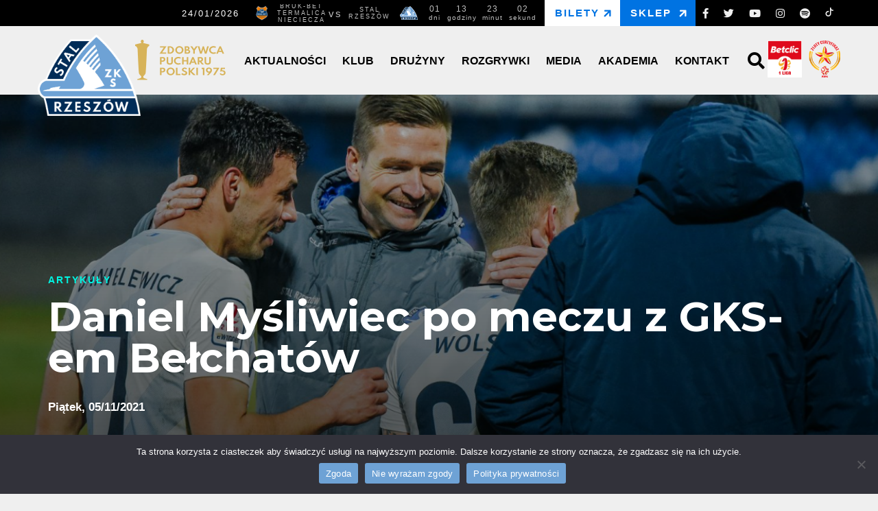

--- FILE ---
content_type: text/html; charset=UTF-8
request_url: https://stalrzeszow.pl/daniel-mysliwiec-po-meczu-z-gks-em-belchatow/
body_size: 18500
content:
<!DOCTYPE html><html lang="pl-PL"><head><meta charset="UTF-8"><meta name="viewport" content="width=device-width, initial-scale=1.0"><meta name='robots' content='index, follow, max-image-preview:large, max-snippet:-1, max-video-preview:-1' /><title>Daniel Myśliwiec po meczu z GKS-em Bełchatów - Stal Rzeszów</title><link rel="canonical" href="https://stalrzeszow.pl/daniel-mysliwiec-po-meczu-z-gks-em-belchatow/" /><meta property="og:locale" content="pl_PL" /><meta property="og:type" content="article" /><meta property="og:title" content="Daniel Myśliwiec po meczu z GKS-em Bełchatów - Stal Rzeszów" /><meta property="og:description" content="Po spotkaniu w ramach 16. kolejki eWinner II ligi pomiędzy Stalą Rzeszów a GKS-em Bełchatów,..." /><meta property="og:url" content="https://stalrzeszow.pl/daniel-mysliwiec-po-meczu-z-gks-em-belchatow/" /><meta property="og:site_name" content="Stal Rzeszów" /><meta property="article:published_time" content="2021-11-05T21:50:00+00:00" /><meta property="article:modified_time" content="2021-11-09T22:29:16+00:00" /><meta property="og:image" content="https://stalrzeszow.pl/wp-content/uploads/2021/11/33-stal-rzeszow-gks-belchatow-8.11.2021-daniel-mysliwiec-scaled.jpg" /><meta property="og:image:width" content="2560" /><meta property="og:image:height" content="1709" /><meta property="og:image:type" content="image/jpeg" /><meta name="author" content="Ppyskaty" /><meta name="twitter:card" content="summary_large_image" /><meta name="twitter:label1" content="Napisane przez" /><meta name="twitter:data1" content="Ppyskaty" /><meta name="twitter:label2" content="Szacowany czas czytania" /><meta name="twitter:data2" content="3 minuty" /> <script type="application/ld+json" class="yoast-schema-graph">{"@context":"https://schema.org","@graph":[{"@type":"Article","@id":"https://stalrzeszow.pl/daniel-mysliwiec-po-meczu-z-gks-em-belchatow/#article","isPartOf":{"@id":"https://stalrzeszow.pl/daniel-mysliwiec-po-meczu-z-gks-em-belchatow/"},"author":{"name":"Ppyskaty","@id":"https://stalrzeszow.pl/#/schema/person/719d333def12b20abf4d7e1163a14dc0"},"headline":"Daniel Myśliwiec po meczu z GKS-em Bełchatów","datePublished":"2021-11-05T21:50:00+00:00","dateModified":"2021-11-09T22:29:16+00:00","mainEntityOfPage":{"@id":"https://stalrzeszow.pl/daniel-mysliwiec-po-meczu-z-gks-em-belchatow/"},"wordCount":763,"publisher":{"@id":"https://stalrzeszow.pl/#organization"},"image":{"@id":"https://stalrzeszow.pl/daniel-mysliwiec-po-meczu-z-gks-em-belchatow/#primaryimage"},"thumbnailUrl":"https://stalrzeszow.pl/wp-content/uploads/2021/11/33-stal-rzeszow-gks-belchatow-8.11.2021-daniel-mysliwiec-scaled.jpg","keywords":["Daniel Myśliwiec","GKS Bełchatów","Konferencja Prasowa","Stal Rzeszów","wypowiedź pomeczowa","wypowiedź trenera"],"articleSection":["Artykuły"],"inLanguage":"pl-PL"},{"@type":"WebPage","@id":"https://stalrzeszow.pl/daniel-mysliwiec-po-meczu-z-gks-em-belchatow/","url":"https://stalrzeszow.pl/daniel-mysliwiec-po-meczu-z-gks-em-belchatow/","name":"Daniel Myśliwiec po meczu z GKS-em Bełchatów - Stal Rzeszów","isPartOf":{"@id":"https://stalrzeszow.pl/#website"},"primaryImageOfPage":{"@id":"https://stalrzeszow.pl/daniel-mysliwiec-po-meczu-z-gks-em-belchatow/#primaryimage"},"image":{"@id":"https://stalrzeszow.pl/daniel-mysliwiec-po-meczu-z-gks-em-belchatow/#primaryimage"},"thumbnailUrl":"https://stalrzeszow.pl/wp-content/uploads/2021/11/33-stal-rzeszow-gks-belchatow-8.11.2021-daniel-mysliwiec-scaled.jpg","datePublished":"2021-11-05T21:50:00+00:00","dateModified":"2021-11-09T22:29:16+00:00","breadcrumb":{"@id":"https://stalrzeszow.pl/daniel-mysliwiec-po-meczu-z-gks-em-belchatow/#breadcrumb"},"inLanguage":"pl-PL","potentialAction":[{"@type":"ReadAction","target":["https://stalrzeszow.pl/daniel-mysliwiec-po-meczu-z-gks-em-belchatow/"]}]},{"@type":"ImageObject","inLanguage":"pl-PL","@id":"https://stalrzeszow.pl/daniel-mysliwiec-po-meczu-z-gks-em-belchatow/#primaryimage","url":"https://stalrzeszow.pl/wp-content/uploads/2021/11/33-stal-rzeszow-gks-belchatow-8.11.2021-daniel-mysliwiec-scaled.jpg","contentUrl":"https://stalrzeszow.pl/wp-content/uploads/2021/11/33-stal-rzeszow-gks-belchatow-8.11.2021-daniel-mysliwiec-scaled.jpg","width":2560,"height":1709},{"@type":"BreadcrumbList","@id":"https://stalrzeszow.pl/daniel-mysliwiec-po-meczu-z-gks-em-belchatow/#breadcrumb","itemListElement":[{"@type":"ListItem","position":1,"name":"Strona główna","item":"https://stalrzeszow.pl/"},{"@type":"ListItem","position":2,"name":"Wszystkie aktualności","item":"https://stalrzeszow.pl/wszystkie-aktualnosci/"},{"@type":"ListItem","position":3,"name":"Artykuły","item":"https://stalrzeszow.pl/wszystkie-aktualnosci/artykuly/"},{"@type":"ListItem","position":4,"name":"Daniel Myśliwiec po meczu z GKS-em Bełchatów"}]},{"@type":"WebSite","@id":"https://stalrzeszow.pl/#website","url":"https://stalrzeszow.pl/","name":"Stal Rzeszów","description":"Official site","publisher":{"@id":"https://stalrzeszow.pl/#organization"},"potentialAction":[{"@type":"SearchAction","target":{"@type":"EntryPoint","urlTemplate":"https://stalrzeszow.pl/?s={search_term_string}"},"query-input":{"@type":"PropertyValueSpecification","valueRequired":true,"valueName":"search_term_string"}}],"inLanguage":"pl-PL"},{"@type":"Organization","@id":"https://stalrzeszow.pl/#organization","name":"Stal Rzeszów","url":"https://stalrzeszow.pl/","logo":{"@type":"ImageObject","inLanguage":"pl-PL","@id":"https://stalrzeszow.pl/#/schema/logo/image/","url":"https://stalrzeszow.pl/wp-content/uploads/2025/01/Stal-Rzeszow-podstawowe.png","contentUrl":"https://stalrzeszow.pl/wp-content/uploads/2025/01/Stal-Rzeszow-podstawowe.png","width":786,"height":626,"caption":"Stal Rzeszów"},"image":{"@id":"https://stalrzeszow.pl/#/schema/logo/image/"}},{"@type":"Person","@id":"https://stalrzeszow.pl/#/schema/person/719d333def12b20abf4d7e1163a14dc0","name":"Ppyskaty","image":{"@type":"ImageObject","inLanguage":"pl-PL","@id":"https://stalrzeszow.pl/#/schema/person/image/","url":"https://secure.gravatar.com/avatar/70945244c07510748671ba664b56d7863208fa1f276157a1dd72e0fbf8e1e7b4?s=96&d=mm&r=g","contentUrl":"https://secure.gravatar.com/avatar/70945244c07510748671ba664b56d7863208fa1f276157a1dd72e0fbf8e1e7b4?s=96&d=mm&r=g","caption":"Ppyskaty"},"url":"https://stalrzeszow.pl/author/ppyskaty/"}]}</script> <link rel='dns-prefetch' href='//js.stripe.com' /><link rel='dns-prefetch' href='//fonts.googleapis.com' /><link rel='dns-prefetch' href='//use.fontawesome.com' /><link rel="alternate" type="application/rss+xml" title="Stal Rzeszów &raquo; Daniel Myśliwiec po meczu z GKS-em Bełchatów Kanał z komentarzami" href="https://stalrzeszow.pl/daniel-mysliwiec-po-meczu-z-gks-em-belchatow/feed/" /><link rel="alternate" title="oEmbed (JSON)" type="application/json+oembed" href="https://stalrzeszow.pl/wp-json/oembed/1.0/embed?url=https%3A%2F%2Fstalrzeszow.pl%2Fdaniel-mysliwiec-po-meczu-z-gks-em-belchatow%2F" /><link rel="alternate" title="oEmbed (XML)" type="text/xml+oembed" href="https://stalrzeszow.pl/wp-json/oembed/1.0/embed?url=https%3A%2F%2Fstalrzeszow.pl%2Fdaniel-mysliwiec-po-meczu-z-gks-em-belchatow%2F&#038;format=xml" /><style id='wp-img-auto-sizes-contain-inline-css' type='text/css'>img:is([sizes=auto i],[sizes^="auto," i]){contain-intrinsic-size:3000px 1500px}
/*# sourceURL=wp-img-auto-sizes-contain-inline-css */</style><style id='wp-emoji-styles-inline-css' type='text/css'>img.wp-smiley, img.emoji {
		display: inline !important;
		border: none !important;
		box-shadow: none !important;
		height: 1em !important;
		width: 1em !important;
		margin: 0 0.07em !important;
		vertical-align: -0.1em !important;
		background: none !important;
		padding: 0 !important;
	}
/*# sourceURL=wp-emoji-styles-inline-css */</style><link rel='stylesheet' id='wp-block-library-css' href='https://stalrzeszow.pl/wp-includes/css/dist/block-library/style.min.css?ver=6.9' type='text/css' media='all' /><style id='wp-block-library-inline-css' type='text/css'>/*wp_block_styles_on_demand_placeholder:6971efd7eb94c*/
/*# sourceURL=wp-block-library-inline-css */</style><style id='classic-theme-styles-inline-css' type='text/css'>/*! This file is auto-generated */
.wp-block-button__link{color:#fff;background-color:#32373c;border-radius:9999px;box-shadow:none;text-decoration:none;padding:calc(.667em + 2px) calc(1.333em + 2px);font-size:1.125em}.wp-block-file__button{background:#32373c;color:#fff;text-decoration:none}
/*# sourceURL=/wp-includes/css/classic-themes.min.css */</style><style id='font-awesome-svg-styles-default-inline-css' type='text/css'>.svg-inline--fa {
  display: inline-block;
  height: 1em;
  overflow: visible;
  vertical-align: -.125em;
}
/*# sourceURL=font-awesome-svg-styles-default-inline-css */</style><link rel='stylesheet' id='font-awesome-svg-styles-css' href='https://stalrzeszow.pl/wp-content/cache/autoptimize/autoptimize_single_40e069bd2d614d2e960ab70b7354a4a0.php' type='text/css' media='all' /><style id='font-awesome-svg-styles-inline-css' type='text/css'>.wp-block-font-awesome-icon svg::before,
   .wp-rich-text-font-awesome-icon svg::before {content: unset;}
/*# sourceURL=font-awesome-svg-styles-inline-css */</style><link rel='stylesheet' id='cookie-notice-front-css' href='https://stalrzeszow.pl/wp-content/plugins/cookie-notice/css/front.min.css?ver=2.5.11' type='text/css' media='all' /><link rel='stylesheet' id='wpedon-css' href='https://stalrzeszow.pl/wp-content/cache/autoptimize/autoptimize_single_fed401947d95357fa4d3080dc8d80143.php?ver=1.5.3' type='text/css' media='all' /><link rel='stylesheet' id='fontawesome-css' href='https://stalrzeszow.pl/wp-content/plugins/easy-social-sharing/assets/css/font-awesome.min.css?ver=1.3.6' type='text/css' media='all' /><link rel='stylesheet' id='easy-social-sharing-general-css' href='https://stalrzeszow.pl/wp-content/cache/autoptimize/autoptimize_single_ed84afe5223121a8ab9dcf01a8d6ab21.php?ver=1.3.6' type='text/css' media='all' /><link rel='stylesheet' id='fb-widget-frontend-style-css' href='https://stalrzeszow.pl/wp-content/cache/autoptimize/autoptimize_single_b44ca5995dcae22ce724d919dcba6bf7.php?ver=1.0.0' type='text/css' media='all' /><link rel='stylesheet' id='responsive-lightbox-swipebox-css' href='https://stalrzeszow.pl/wp-content/plugins/responsive-lightbox/assets/swipebox/swipebox.min.css?ver=1.5.2' type='text/css' media='all' /><link rel='stylesheet' id='dashicons-css' href='https://stalrzeszow.pl/wp-includes/css/dashicons.min.css?ver=6.9' type='text/css' media='all' /><link rel='stylesheet' id='sportspress-general-css' href='https://stalrzeszow.pl/wp-content/cache/autoptimize/autoptimize_single_a4c83c82dbc4ccea81014dfd86396f2e.php?ver=2.7.26' type='text/css' media='all' /><link rel='stylesheet' id='sportspress-icons-css' href='https://stalrzeszow.pl/wp-content/cache/autoptimize/autoptimize_single_de38c3656cac28df84c808564e07c7f2.php?ver=2.7.26' type='text/css' media='all' /><link rel='stylesheet' id='wp-ulike-css' href='https://stalrzeszow.pl/wp-content/plugins/wp-ulike/assets/css/wp-ulike.min.css?ver=4.8.3.1' type='text/css' media='all' /><link rel='stylesheet' id='wp-ulike-custom-css' href='https://stalrzeszow.pl/wp-content/cache/autoptimize/autoptimize_single_9b49d95fd87093736d9bcd011379053b.php?ver=4.8.3.1' type='text/css' media='all' /><link rel='stylesheet' id='google_web_fonts-css' href='https://fonts.googleapis.com/css?family=Montserrat%3A300%2C400%2C700%2C900&#038;display=swap&#038;subset=latin-ext&#038;ver=6.9' type='text/css' media='all' /><link rel='stylesheet' id='stal_styles-css' href='https://stalrzeszow.pl/wp-content/cache/autoptimize/autoptimize_single_5ffc11c6180f24491cc22bcfafccf998.php?ver=6.9' type='text/css' media='all' /><link rel='stylesheet' id='stal_sportpress_styles-css' href='https://stalrzeszow.pl/wp-content/cache/autoptimize/autoptimize_single_fa76996401bd7e6b09961b63639901d8.php?ver=6.9' type='text/css' media='all' /><link rel='stylesheet' id='stal_aos_styles-css' href='https://stalrzeszow.pl/wp-content/cache/autoptimize/autoptimize_single_847da8fca8060ca1a70f976aab1210b9.php?ver=6.9' type='text/css' media='all' /><link rel='stylesheet' id='stal_owl_styles-css' href='https://stalrzeszow.pl/wp-content/themes/stalrzeszow/css/owl.carousel.min.css?ver=6.9' type='text/css' media='all' /><link rel='stylesheet' id='stal_owl_min_styles-css' href='https://stalrzeszow.pl/wp-content/themes/stalrzeszow/css/owl.theme.default.min.css?ver=6.9' type='text/css' media='all' /><link rel='stylesheet' id='font-awesome-official-css' href='https://use.fontawesome.com/releases/v5.12.1/css/all.css' type='text/css' media='all' integrity="sha384-v8BU367qNbs/aIZIxuivaU55N5GPF89WBerHoGA4QTcbUjYiLQtKdrfXnqAcXyTv" crossorigin="anonymous" /><link rel='stylesheet' id='font-awesome-official-v4shim-css' href='https://use.fontawesome.com/releases/v5.12.1/css/v4-shims.css' type='text/css' media='all' integrity="sha384-C8a18+Gvny8XkjAdfto/vjAUdpGuPtl1Ix/K2BgKhFaVO6w4onVVHiEaN9h9XsvX" crossorigin="anonymous" /><style id='font-awesome-official-v4shim-inline-css' type='text/css'>@font-face {
font-family: "FontAwesome";
font-display: block;
src: url("https://use.fontawesome.com/releases/v5.12.1/webfonts/fa-brands-400.eot"),
		url("https://use.fontawesome.com/releases/v5.12.1/webfonts/fa-brands-400.eot?#iefix") format("embedded-opentype"),
		url("https://use.fontawesome.com/releases/v5.12.1/webfonts/fa-brands-400.woff2") format("woff2"),
		url("https://use.fontawesome.com/releases/v5.12.1/webfonts/fa-brands-400.woff") format("woff"),
		url("https://use.fontawesome.com/releases/v5.12.1/webfonts/fa-brands-400.ttf") format("truetype"),
		url("https://use.fontawesome.com/releases/v5.12.1/webfonts/fa-brands-400.svg#fontawesome") format("svg");
}

@font-face {
font-family: "FontAwesome";
font-display: block;
src: url("https://use.fontawesome.com/releases/v5.12.1/webfonts/fa-solid-900.eot"),
		url("https://use.fontawesome.com/releases/v5.12.1/webfonts/fa-solid-900.eot?#iefix") format("embedded-opentype"),
		url("https://use.fontawesome.com/releases/v5.12.1/webfonts/fa-solid-900.woff2") format("woff2"),
		url("https://use.fontawesome.com/releases/v5.12.1/webfonts/fa-solid-900.woff") format("woff"),
		url("https://use.fontawesome.com/releases/v5.12.1/webfonts/fa-solid-900.ttf") format("truetype"),
		url("https://use.fontawesome.com/releases/v5.12.1/webfonts/fa-solid-900.svg#fontawesome") format("svg");
}

@font-face {
font-family: "FontAwesome";
font-display: block;
src: url("https://use.fontawesome.com/releases/v5.12.1/webfonts/fa-regular-400.eot"),
		url("https://use.fontawesome.com/releases/v5.12.1/webfonts/fa-regular-400.eot?#iefix") format("embedded-opentype"),
		url("https://use.fontawesome.com/releases/v5.12.1/webfonts/fa-regular-400.woff2") format("woff2"),
		url("https://use.fontawesome.com/releases/v5.12.1/webfonts/fa-regular-400.woff") format("woff"),
		url("https://use.fontawesome.com/releases/v5.12.1/webfonts/fa-regular-400.ttf") format("truetype"),
		url("https://use.fontawesome.com/releases/v5.12.1/webfonts/fa-regular-400.svg#fontawesome") format("svg");
unicode-range: U+F004-F005,U+F007,U+F017,U+F022,U+F024,U+F02E,U+F03E,U+F044,U+F057-F059,U+F06E,U+F070,U+F075,U+F07B-F07C,U+F080,U+F086,U+F089,U+F094,U+F09D,U+F0A0,U+F0A4-F0A7,U+F0C5,U+F0C7-F0C8,U+F0E0,U+F0EB,U+F0F3,U+F0F8,U+F0FE,U+F111,U+F118-F11A,U+F11C,U+F133,U+F144,U+F146,U+F14A,U+F14D-F14E,U+F150-F152,U+F15B-F15C,U+F164-F165,U+F185-F186,U+F191-F192,U+F1AD,U+F1C1-F1C9,U+F1CD,U+F1D8,U+F1E3,U+F1EA,U+F1F6,U+F1F9,U+F20A,U+F247-F249,U+F24D,U+F254-F25B,U+F25D,U+F267,U+F271-F274,U+F279,U+F28B,U+F28D,U+F2B5-F2B6,U+F2B9,U+F2BB,U+F2BD,U+F2C1-F2C2,U+F2D0,U+F2D2,U+F2DC,U+F2ED,U+F328,U+F358-F35B,U+F3A5,U+F3D1,U+F410,U+F4AD;
}
/*# sourceURL=font-awesome-official-v4shim-inline-css */</style><link rel='stylesheet' id='wp-block-paragraph-css' href='https://stalrzeszow.pl/wp-includes/blocks/paragraph/style.min.css?ver=6.9' type='text/css' media='all' /><link rel='stylesheet' id='wp-block-quote-css' href='https://stalrzeszow.pl/wp-includes/blocks/quote/style.min.css?ver=6.9' type='text/css' media='all' /><style type="text/css"></style><script defer id="cookie-notice-front-js-before" src="[data-uri]"></script> <script defer type="text/javascript" src="https://stalrzeszow.pl/wp-content/plugins/cookie-notice/js/front.min.js?ver=2.5.11" id="cookie-notice-front-js"></script> <script defer type="text/javascript" src="https://stalrzeszow.pl/wp-includes/js/jquery/jquery.min.js?ver=3.7.1" id="jquery-core-js"></script> <script defer type="text/javascript" src="https://stalrzeszow.pl/wp-includes/js/jquery/jquery-migrate.min.js?ver=3.4.1" id="jquery-migrate-js"></script> <script defer type="text/javascript" src="https://stalrzeszow.pl/wp-content/plugins/responsive-lightbox/assets/dompurify/purify.min.js?ver=3.1.7" id="dompurify-js"></script> <script defer id="responsive-lightbox-sanitizer-js-before" src="[data-uri]"></script> <script defer type="text/javascript" src="https://stalrzeszow.pl/wp-content/cache/autoptimize/autoptimize_single_e35fd128ca447dd5f245aa4cfb8bdc2a.php?ver=2.6.0" id="responsive-lightbox-sanitizer-js"></script> <script defer type="text/javascript" src="https://stalrzeszow.pl/wp-content/plugins/responsive-lightbox/assets/swipebox/jquery.swipebox.min.js?ver=1.5.2" id="responsive-lightbox-swipebox-js"></script> <script defer type="text/javascript" src="https://stalrzeszow.pl/wp-includes/js/underscore.min.js?ver=1.13.7" id="underscore-js"></script> <script defer type="text/javascript" src="https://stalrzeszow.pl/wp-content/plugins/responsive-lightbox/assets/infinitescroll/infinite-scroll.pkgd.min.js?ver=4.0.1" id="responsive-lightbox-infinite-scroll-js"></script> <script defer id="responsive-lightbox-js-before" src="[data-uri]"></script> <script defer type="text/javascript" src="https://stalrzeszow.pl/wp-content/cache/autoptimize/autoptimize_single_67007b337fb549bca11aa96070e5349a.php?ver=2.6.0" id="responsive-lightbox-js"></script> <script defer type="text/javascript" src="https://stalrzeszow.pl/wp-content/cache/autoptimize/autoptimize_single_a01f9089e8301e9eacfb9d029dc0ca5c.php?ver=6.9" id="stal_script_aos-js"></script> <script defer type="text/javascript" src="https://stalrzeszow.pl/wp-content/themes/stalrzeszow/js/owl.carousel.min.js?ver=6.9" id="stal_script_owl-js"></script> <script defer type="text/javascript" src="https://stalrzeszow.pl/wp-content/themes/stalrzeszow/js/js.min.js?ver=6.9" id="stal_script_js-js"></script> <link rel="https://api.w.org/" href="https://stalrzeszow.pl/wp-json/" /><link rel="alternate" title="JSON" type="application/json" href="https://stalrzeszow.pl/wp-json/wp/v2/posts/33305" /><link rel="EditURI" type="application/rsd+xml" title="RSD" href="https://stalrzeszow.pl/xmlrpc.php?rsd" /><link rel='shortlink' href='https://stalrzeszow.pl/?p=33305' /> <script defer src="https://www.googletagmanager.com/gtag/js?id=UA-16271291-1"></script> <script defer src="[data-uri]"></script> <link rel="icon" href="https://stalrzeszow.pl/wp-content/uploads/2019/07/cropped-STAL-RZESZOW-32x32.png" sizes="32x32" /><link rel="icon" href="https://stalrzeszow.pl/wp-content/uploads/2019/07/cropped-STAL-RZESZOW-192x192.png" sizes="192x192" /><link rel="apple-touch-icon" href="https://stalrzeszow.pl/wp-content/uploads/2019/07/cropped-STAL-RZESZOW-180x180.png" /><meta name="msapplication-TileImage" content="https://stalrzeszow.pl/wp-content/uploads/2019/07/cropped-STAL-RZESZOW-270x270.png" /></head><body class="wp-singular post-template-default single single-post postid-33305 single-format-video wp-custom-logo wp-theme-stalrzeszow cookies-not-set"><header id="head" class="head_fix"><div class="bg_up"><div class="container"><div class="menu-up"><div class="menu-left"><div class="sportspress"><div class="sp-template sp-template-event-list"><h4 class="sp-table-caption">Nadchodzące</h4><div class="sp-table-wrapper"><div class="sp-event-list sp-event-list-+format-title sp-data-table sp-paginated-table sp-responsive-table eventlist_6971efd800734 sp-scrollable-table " data-sp-rows="10"><div class="sp-row-calendar 00:00 sp-post alternate sp-row-no-0" itemscope itemtype="http://schema.org/SportsEvent" data-aos="fade-up" data-aos-anchor-placement="top-bottom"><div class="data-date" itemprop="startDate" content="2026-01-24T00:00+01:00 " data-label="Data"><date>24/01/2026<span class="godz">0:00</span></date></div><div class="data-event" data-label="Mecz"><span class="team-logo"><span class="logo-list"><meta itemprop="name" content="Bruk-Bet Termalica Nieciecza">Bruk-Bet Termalica Nieciecza</span><img width="32" height="32" src="https://stalrzeszow.pl/wp-content/uploads/2024/01/Bruk-Bet-Termalica-Nieciecza-32x32.png" class="attachment-sportspress-fit-mini size-sportspress-fit-mini wp-post-image" alt="" itemprop="url" decoding="async" srcset="https://stalrzeszow.pl/wp-content/uploads/2024/01/Bruk-Bet-Termalica-Nieciecza-32x32.png 32w, https://stalrzeszow.pl/wp-content/uploads/2024/01/Bruk-Bet-Termalica-Nieciecza-128x128.png 128w, https://stalrzeszow.pl/wp-content/uploads/2024/01/Bruk-Bet-Termalica-Nieciecza.png 300w" sizes="(max-width: 32px) 100vw, 32px" /></span><span class="result"><span class="sp-result">00:00</span></span><span class="team-logo"><span class="logo-list"><meta itemprop="name" content="Stal Rzeszów">Stal Rzeszów</span><img width="32" height="25" src="https://stalrzeszow.pl/wp-content/uploads/2025/01/Stal-Rzeszow-podstawowe-32x25.png" class="attachment-sportspress-fit-mini size-sportspress-fit-mini wp-post-image" alt="" itemprop="url" decoding="async" srcset="https://stalrzeszow.pl/wp-content/uploads/2025/01/Stal-Rzeszow-podstawowe-32x25.png 32w, https://stalrzeszow.pl/wp-content/uploads/2025/01/Stal-Rzeszow-podstawowe-768x612.png 768w, https://stalrzeszow.pl/wp-content/uploads/2025/01/Stal-Rzeszow-podstawowe-300x239.png 300w, https://stalrzeszow.pl/wp-content/uploads/2025/01/Stal-Rzeszow-podstawowe-128x102.png 128w, https://stalrzeszow.pl/wp-content/uploads/2025/01/Stal-Rzeszow-podstawowe.png 786w" sizes="(max-width: 32px) 100vw, 32px" /></span></div><div class="data-league Sparing" data-label="Liga">Sparing</div><div class="logo-liga"></div><div style="display:none;" class="data-venue" data-label="Miejsce spotkania" itemprop="location" itemscope itemtype="http://schema.org/Place"><div itemprop="address" itemscope itemtype="http://schema.org/PostalAddress">Brak danych</div></div><div class="data-day" data-label="Kolejka">Sparing</div></div></div></div></div></div></div><div class="countdown"><div class="sportspress"><div class="sp-template sp-template-countdown"><p class="countdown sp-countdown"> <time datetime="2026-01-24 00:00:36" data-countdown="2026/01/23 23:00:36"> <span>01 <small>dni</small></span> <span>13 <small>godziny</small></span> <span>23 <small>minut</small></span> <span>08 <small>sekund</small></span> </time></p><div class="sp-countdown-wrapper"><h3 class="event-name sp-event-name"></h3></div></div></div></div><div class="right-menu"><div class="menu-prawe-menu-container"><ul id="right-right" class="right-menu"><li id="menu-item-8508" class="ticket menu-item menu-item-type-custom menu-item-object-custom menu-item-8508"><a target="_blank" href="https://bilety.stalrzeszow.pl/">Bilety</a></li><li id="menu-item-10132" class="ticket sklep menu-item menu-item-type-custom menu-item-object-custom menu-item-10132"><a target="_blank" href="http://sklep.stalrzeszow.pl">Sklep</a></li><li id="menu-item-7636" class="social-desktop menu-item menu-item-type-custom menu-item-object-custom menu-item-7636"><a target="_blank" href="https://www.facebook.com/StalRzeszow/"><i class="fab fa-facebook-f"></i></a></li><li id="menu-item-7637" class="social-desktop menu-item menu-item-type-custom menu-item-object-custom menu-item-7637"><a target="_blank" href="https://twitter.com/StalRzeszow"><i class="fab fa-twitter"></i></a></li><li id="menu-item-7638" class="social-desktop menu-item menu-item-type-custom menu-item-object-custom menu-item-7638"><a target="_blank" href="https://www.youtube.com/channel/UC9WfZZqgoL3Ls_fm-lqpjlA"><i class="fab fa-youtube"></i></a></li><li id="menu-item-8510" class="social-desktop menu-item menu-item-type-custom menu-item-object-custom menu-item-8510"><a target="_blank" href="https://www.instagram.com/stal1944/"><i class="fab fa-instagram"></i></a></li><li id="menu-item-9638" class="social-desktop menu-item menu-item-type-custom menu-item-object-custom menu-item-9638"><a target="_blank" href="https://open.spotify.com/show/1DcvR2MkbfJI2sy6kdLFEo"><i class="fab fa-spotify"></i></a></li><li id="menu-item-12549" class="social-desktop menu-item menu-item-type-custom menu-item-object-custom menu-item-12549"><a target="_blank" href="https://www.tiktok.com/@stal1944"><img src="/wp-content/uploads/2020/05/tiktok.png" alt="TikTok Stal Rzeszów" /></a></li></ul></div></div></div></div></div><div class="menu-second"><div class="container"><div class="menu-container"><div class="logo"> <a href="https://stalrzeszow.pl/" class="custom-logo-link" rel="home"><img width="786" height="626" src="https://stalrzeszow.pl/wp-content/uploads/2025/01/Stal-Rzeszow-podstawowe.png" class="custom-logo" alt="Stal Rzeszów" decoding="async" fetchpriority="high" srcset="https://stalrzeszow.pl/wp-content/uploads/2025/01/Stal-Rzeszow-podstawowe.png 786w, https://stalrzeszow.pl/wp-content/uploads/2025/01/Stal-Rzeszow-podstawowe-768x612.png 768w, https://stalrzeszow.pl/wp-content/uploads/2025/01/Stal-Rzeszow-podstawowe-300x239.png 300w, https://stalrzeszow.pl/wp-content/uploads/2025/01/Stal-Rzeszow-podstawowe-128x102.png 128w, https://stalrzeszow.pl/wp-content/uploads/2025/01/Stal-Rzeszow-podstawowe-32x25.png 32w" sizes="(max-width: 786px) 100vw, 786px" /></a> <img class="zdobywca" src="/wp-content/themes/stalrzeszow/img/zdobywca-pucharu-polski-stal-rzeszow.png" /></div><div class="menu-right"><div class="top-menu"><div class="menu-menu-glowne-container"><ul id="menu-glowne" class="menu-glowne"><li id="menu-item-10058" class="menu-item menu-item-type-custom menu-item-object-custom menu-item-has-children menu-item-10058"><a>Aktualności</a><ul class="sub-menu"><li id="menu-item-7645" class="menu-item menu-item-type-taxonomy menu-item-object-category current-post-ancestor menu-item-7645"><a href="https://stalrzeszow.pl/wszystkie-aktualnosci/">Wszystkie aktualności</a></li><li id="menu-item-8017" class="menu-item menu-item-type-taxonomy menu-item-object-category menu-item-8017"><a href="https://stalrzeszow.pl/wszystkie-aktualnosci/filmy/">Filmy</a></li><li id="menu-item-8018" class="menu-item menu-item-type-taxonomy menu-item-object-category menu-item-8018"><a href="https://stalrzeszow.pl/wszystkie-aktualnosci/galeria/">Galerie</a></li><li id="menu-item-9804" class="menu-item menu-item-type-taxonomy menu-item-object-category menu-item-9804"><a href="https://stalrzeszow.pl/wszystkie-aktualnosci/podcasty/">Podcasty</a></li><li id="menu-item-10059" class="menu-item menu-item-type-taxonomy menu-item-object-category menu-item-10059"><a href="https://stalrzeszow.pl/wszystkie-aktualnosci/komunikaty-klubowe/">Komunikaty klubowe</a></li><li id="menu-item-46066" class="menu-item menu-item-type-post_type menu-item-object-page menu-item-46066"><a href="https://stalrzeszow.pl/zapytania-ofertowe/">Zapytania ofertowe</a></li></ul></li><li id="menu-item-9708" class="menu-item menu-item-type-custom menu-item-object-custom menu-item-has-children menu-item-9708"><a>Klub</a><ul class="sub-menu"><li id="menu-item-8764" class="menu-item menu-item-type-post_type menu-item-object-page menu-item-8764"><a href="https://stalrzeszow.pl/o-klubie/">O klubie</a></li><li id="menu-item-8765" class="menu-item menu-item-type-post_type menu-item-object-page menu-item-8765"><a href="https://stalrzeszow.pl/stadion/">Stadion</a></li><li id="menu-item-8031" class="menu-item menu-item-type-post_type menu-item-object-page menu-item-8031"><a href="https://stalrzeszow.pl/historia/">Historia</a></li><li id="menu-item-8094" class="menu-item menu-item-type-post_type menu-item-object-page menu-item-8094"><a href="https://stalrzeszow.pl/sponsorzy/">Sponsorzy</a></li><li id="menu-item-19092" class="menu-item menu-item-type-post_type menu-item-object-page menu-item-19092"><a href="https://stalrzeszow.pl/akcjonariat/">Akcjonariat</a></li><li id="menu-item-34514" class="menu-item menu-item-type-post_type menu-item-object-page menu-item-34514"><a href="https://stalrzeszow.pl/fundacja/">Fundacja Stali Rzeszów</a></li><li id="menu-item-34646" class="menu-item menu-item-type-post_type menu-item-object-page menu-item-34646"><a href="https://stalrzeszow.pl/stal-rzeszow-foundation/">Stal Rzeszów Foundation [ENG]</a></li><li id="menu-item-76823" class="menu-item menu-item-type-taxonomy menu-item-object-category menu-item-76823"><a href="https://stalrzeszow.pl/esg/">#ESG</a></li><li id="menu-item-70823" class="menu-item menu-item-type-post_type menu-item-object-page menu-item-70823"><a href="https://stalrzeszow.pl/standardy-ochrony-maloletnich/">Standardy Ochrony Małoletnich</a></li></ul></li><li id="menu-item-8051" class="menu-item menu-item-type-custom menu-item-object-custom menu-item-has-children menu-item-8051"><a>Drużyny</a><ul class="sub-menu"><li id="menu-item-7435" class="menu-item menu-item-type-post_type menu-item-object-sp_list menu-item-7435"><a href="https://stalrzeszow.pl/druzyna/pierwsza-druzyna/">Pierwsza drużyna</a></li><li id="menu-item-58286" class="menu-item menu-item-type-custom menu-item-object-custom menu-item-58286"><a target="_blank" href="https://amp.stalrzeszow.pl/">AMP FUTBOL</a></li></ul></li><li id="menu-item-8571" class="menu-item menu-item-type-custom menu-item-object-custom menu-item-has-children menu-item-8571"><a>Rozgrywki</a><ul class="sub-menu"><li id="menu-item-36465" class="menu-item menu-item-type-post_type menu-item-object-page menu-item-36465"><a href="https://stalrzeszow.pl/terminarz-spotkan/">Terminarz spotkań</a></li><li id="menu-item-80067" class="menu-item menu-item-type-custom menu-item-object-custom menu-item-80067"><a href="https://stalrzeszow.pl/tabela/tabela-betclic-1-ligi-2025-2026">Tabela ligowa 2025/2026</a></li><li id="menu-item-24742" class="menu-item menu-item-type-custom menu-item-object-custom menu-item-24742"><a target="_blank" href="https://stalrzeszow.statscore.com/pl/soccer/ii-liga,1830/46164/live">Statystyki</a></li><li id="menu-item-8787" class="menu-item menu-item-type-custom menu-item-object-custom menu-item-8787"><a target="_blank" href="https://bilety.stalrzeszow.pl/">Bilety</a></li></ul></li><li id="menu-item-9858" class="menu-item menu-item-type-custom menu-item-object-custom menu-item-has-children menu-item-9858"><a>Media</a><ul class="sub-menu"><li id="menu-item-9801" class="menu-item menu-item-type-post_type menu-item-object-page menu-item-9801"><a href="https://stalrzeszow.pl/akredytacje-prasowe/">Akredytacje</a></li><li id="menu-item-9904" class="menu-item menu-item-type-post_type menu-item-object-page menu-item-9904"><a href="https://stalrzeszow.pl/tapety/">Tapety</a></li><li id="menu-item-13291" class="menu-item menu-item-type-post_type menu-item-object-page menu-item-13291"><a href="https://stalrzeszow.pl/do-pobrania/">Do pobrania</a></li></ul></li><li id="menu-item-8786" class="menu-item menu-item-type-custom menu-item-object-custom menu-item-8786"><a target="_blank" href="http://akademia.stalrzeszow.pl/">Akademia</a></li><li id="menu-item-9432" class="menu-item menu-item-type-post_type menu-item-object-page menu-item-9432"><a href="https://stalrzeszow.pl/kontakt/">Kontakt</a></li></ul></div></div><div class="search-top"></div><div class="big-search"><div class="category-widget"><form role="search" method="get" action="https://stalrzeszow.pl/"> <input type="submit" class="search-submit"
 value="" /><i class="fas fa-search"></i><input type="search" class="form-control" placeholder="Szukaj" value="" name="s" title="Szukaj" /></form></div></div></div><div class="liga-slider"><a target="blank" href="https://1liga.org/" title="Fortuna 1 liga"><img style="max-width:50px;" src="/wp-content/uploads/2024/06/Betclic-1Liga_80x87mm.jpg" alt="Betclic 1 liga" /></a></div><div class="certyfikat"><a href="/program-certyfikacji-pzpn/" title="Program Certyfikacji"><img src="/wp-content/uploads/2020/06/zloty-certyfikat-pzpn.png" alt="Złoty Certyfikat" /></a></div></div></div></div><div id="mobile-menu" class="head-section"><div class="logo-mobile"> <a href="https://stalrzeszow.pl/" class="custom-logo-link" rel="home"><img width="786" height="626" src="https://stalrzeszow.pl/wp-content/uploads/2025/01/Stal-Rzeszow-podstawowe.png" class="custom-logo" alt="Stal Rzeszów" decoding="async" srcset="https://stalrzeszow.pl/wp-content/uploads/2025/01/Stal-Rzeszow-podstawowe.png 786w, https://stalrzeszow.pl/wp-content/uploads/2025/01/Stal-Rzeszow-podstawowe-768x612.png 768w, https://stalrzeszow.pl/wp-content/uploads/2025/01/Stal-Rzeszow-podstawowe-300x239.png 300w, https://stalrzeszow.pl/wp-content/uploads/2025/01/Stal-Rzeszow-podstawowe-128x102.png 128w, https://stalrzeszow.pl/wp-content/uploads/2025/01/Stal-Rzeszow-podstawowe-32x25.png 32w" sizes="(max-width: 786px) 100vw, 786px" /></a></div><div class="menu-bars"><i class="fas fa-bars"></i><i class="fas fa-times"></i></div><div class="menu-mobile"><div class="back"><a href="/">STRONA GŁÓWNA<i class="fas fa-arrow-left"></i></a></div><div class="menu-prawe-menu-container"><ul id="right-right" class="right-menu"><li class="ticket menu-item menu-item-type-custom menu-item-object-custom menu-item-8508"><a target="_blank" href="https://bilety.stalrzeszow.pl/">Bilety</a></li><li class="ticket sklep menu-item menu-item-type-custom menu-item-object-custom menu-item-10132"><a target="_blank" href="http://sklep.stalrzeszow.pl">Sklep</a></li><li class="social-desktop menu-item menu-item-type-custom menu-item-object-custom menu-item-7636"><a target="_blank" href="https://www.facebook.com/StalRzeszow/"><i class="fab fa-facebook-f"></i></a></li><li class="social-desktop menu-item menu-item-type-custom menu-item-object-custom menu-item-7637"><a target="_blank" href="https://twitter.com/StalRzeszow"><i class="fab fa-twitter"></i></a></li><li class="social-desktop menu-item menu-item-type-custom menu-item-object-custom menu-item-7638"><a target="_blank" href="https://www.youtube.com/channel/UC9WfZZqgoL3Ls_fm-lqpjlA"><i class="fab fa-youtube"></i></a></li><li class="social-desktop menu-item menu-item-type-custom menu-item-object-custom menu-item-8510"><a target="_blank" href="https://www.instagram.com/stal1944/"><i class="fab fa-instagram"></i></a></li><li class="social-desktop menu-item menu-item-type-custom menu-item-object-custom menu-item-9638"><a target="_blank" href="https://open.spotify.com/show/1DcvR2MkbfJI2sy6kdLFEo"><i class="fab fa-spotify"></i></a></li><li class="social-desktop menu-item menu-item-type-custom menu-item-object-custom menu-item-12549"><a target="_blank" href="https://www.tiktok.com/@stal1944"><img src="/wp-content/uploads/2020/05/tiktok.png" alt="TikTok Stal Rzeszów" /></a></li></ul></div><div class="menu-social-container"><ul id="right-right" class="right-menu social-mobile"><li id="menu-item-8511" class="menu-item menu-item-type-custom menu-item-object-custom menu-item-8511"><a target="_blank" href="https://www.facebook.com/StalRzeszow/"><i class="fab fa-facebook-f"></i></a></li><li id="menu-item-8731" class="menu-item menu-item-type-custom menu-item-object-custom menu-item-8731"><a href="https://www.instagram.com/stal1944/"><i class="fab fa-instagram"></i></a></li><li id="menu-item-8729" class="menu-item menu-item-type-custom menu-item-object-custom menu-item-8729"><a href="https://twitter.com/StalRzeszow"><i class="fab fa-twitter"></i></a></li><li id="menu-item-8730" class="menu-item menu-item-type-custom menu-item-object-custom menu-item-8730"><a href="https://www.youtube.com/channel/UC9WfZZqgoL3Ls_fm-lqpjlA"><i class="fab fa-youtube"></i></a></li><li id="menu-item-9703" class="menu-item menu-item-type-custom menu-item-object-custom menu-item-9703"><a href="https://open.spotify.com/show/1DcvR2MkbfJI2sy6kdLFEo"><i class="fab fa-spotify"></i></a></li><li id="menu-item-12550" class="menu-item menu-item-type-custom menu-item-object-custom menu-item-12550"><a href="https://www.tiktok.com/@stal1944"><img src="/wp-content/uploads/2020/05/tiktok-granatowy.png" alt="TikTok Stal Rzeszów" /></a></li></ul></div><div class="menu-menu-glowne-container"><ul id="menu-m" class="menu-m"><li class="menu-item menu-item-type-custom menu-item-object-custom menu-item-has-children menu-item-10058"><a>Aktualności</a><ul class="sub-menu"><li class="menu-item menu-item-type-taxonomy menu-item-object-category current-post-ancestor menu-item-7645"><a href="https://stalrzeszow.pl/wszystkie-aktualnosci/">Wszystkie aktualności</a></li><li class="menu-item menu-item-type-taxonomy menu-item-object-category menu-item-8017"><a href="https://stalrzeszow.pl/wszystkie-aktualnosci/filmy/">Filmy</a></li><li class="menu-item menu-item-type-taxonomy menu-item-object-category menu-item-8018"><a href="https://stalrzeszow.pl/wszystkie-aktualnosci/galeria/">Galerie</a></li><li class="menu-item menu-item-type-taxonomy menu-item-object-category menu-item-9804"><a href="https://stalrzeszow.pl/wszystkie-aktualnosci/podcasty/">Podcasty</a></li><li class="menu-item menu-item-type-taxonomy menu-item-object-category menu-item-10059"><a href="https://stalrzeszow.pl/wszystkie-aktualnosci/komunikaty-klubowe/">Komunikaty klubowe</a></li><li class="menu-item menu-item-type-post_type menu-item-object-page menu-item-46066"><a href="https://stalrzeszow.pl/zapytania-ofertowe/">Zapytania ofertowe</a></li></ul></li><li class="menu-item menu-item-type-custom menu-item-object-custom menu-item-has-children menu-item-9708"><a>Klub</a><ul class="sub-menu"><li class="menu-item menu-item-type-post_type menu-item-object-page menu-item-8764"><a href="https://stalrzeszow.pl/o-klubie/">O klubie</a></li><li class="menu-item menu-item-type-post_type menu-item-object-page menu-item-8765"><a href="https://stalrzeszow.pl/stadion/">Stadion</a></li><li class="menu-item menu-item-type-post_type menu-item-object-page menu-item-8031"><a href="https://stalrzeszow.pl/historia/">Historia</a></li><li class="menu-item menu-item-type-post_type menu-item-object-page menu-item-8094"><a href="https://stalrzeszow.pl/sponsorzy/">Sponsorzy</a></li><li class="menu-item menu-item-type-post_type menu-item-object-page menu-item-19092"><a href="https://stalrzeszow.pl/akcjonariat/">Akcjonariat</a></li><li class="menu-item menu-item-type-post_type menu-item-object-page menu-item-34514"><a href="https://stalrzeszow.pl/fundacja/">Fundacja Stali Rzeszów</a></li><li class="menu-item menu-item-type-post_type menu-item-object-page menu-item-34646"><a href="https://stalrzeszow.pl/stal-rzeszow-foundation/">Stal Rzeszów Foundation [ENG]</a></li><li class="menu-item menu-item-type-taxonomy menu-item-object-category menu-item-76823"><a href="https://stalrzeszow.pl/esg/">#ESG</a></li><li class="menu-item menu-item-type-post_type menu-item-object-page menu-item-70823"><a href="https://stalrzeszow.pl/standardy-ochrony-maloletnich/">Standardy Ochrony Małoletnich</a></li></ul></li><li class="menu-item menu-item-type-custom menu-item-object-custom menu-item-has-children menu-item-8051"><a>Drużyny</a><ul class="sub-menu"><li class="menu-item menu-item-type-post_type menu-item-object-sp_list menu-item-7435"><a href="https://stalrzeszow.pl/druzyna/pierwsza-druzyna/">Pierwsza drużyna</a></li><li class="menu-item menu-item-type-custom menu-item-object-custom menu-item-58286"><a target="_blank" href="https://amp.stalrzeszow.pl/">AMP FUTBOL</a></li></ul></li><li class="menu-item menu-item-type-custom menu-item-object-custom menu-item-has-children menu-item-8571"><a>Rozgrywki</a><ul class="sub-menu"><li class="menu-item menu-item-type-post_type menu-item-object-page menu-item-36465"><a href="https://stalrzeszow.pl/terminarz-spotkan/">Terminarz spotkań</a></li><li class="menu-item menu-item-type-custom menu-item-object-custom menu-item-80067"><a href="https://stalrzeszow.pl/tabela/tabela-betclic-1-ligi-2025-2026">Tabela ligowa 2025/2026</a></li><li class="menu-item menu-item-type-custom menu-item-object-custom menu-item-24742"><a target="_blank" href="https://stalrzeszow.statscore.com/pl/soccer/ii-liga,1830/46164/live">Statystyki</a></li><li class="menu-item menu-item-type-custom menu-item-object-custom menu-item-8787"><a target="_blank" href="https://bilety.stalrzeszow.pl/">Bilety</a></li></ul></li><li class="menu-item menu-item-type-custom menu-item-object-custom menu-item-has-children menu-item-9858"><a>Media</a><ul class="sub-menu"><li class="menu-item menu-item-type-post_type menu-item-object-page menu-item-9801"><a href="https://stalrzeszow.pl/akredytacje-prasowe/">Akredytacje</a></li><li class="menu-item menu-item-type-post_type menu-item-object-page menu-item-9904"><a href="https://stalrzeszow.pl/tapety/">Tapety</a></li><li class="menu-item menu-item-type-post_type menu-item-object-page menu-item-13291"><a href="https://stalrzeszow.pl/do-pobrania/">Do pobrania</a></li></ul></li><li class="menu-item menu-item-type-custom menu-item-object-custom menu-item-8786"><a target="_blank" href="http://akademia.stalrzeszow.pl/">Akademia</a></li><li class="menu-item menu-item-type-post_type menu-item-object-page menu-item-9432"><a href="https://stalrzeszow.pl/kontakt/">Kontakt</a></li></ul></div><div class="match-mobile"><h3>Następny mecz</h3><div class="sportspress"><div class="sp-template sp-template-event-list"><h4 class="sp-table-caption">Nadchodzące</h4><div class="sp-table-wrapper"><div class="sp-event-list sp-event-list-+format-title sp-data-table sp-paginated-table sp-responsive-table eventlist_6971efd8064ce sp-scrollable-table " data-sp-rows="10"><div class="sp-row-calendar 00:00 sp-post alternate sp-row-no-0" itemscope itemtype="http://schema.org/SportsEvent" data-aos="fade-up" data-aos-anchor-placement="top-bottom"><div class="data-date" itemprop="startDate" content="2026-01-24T00:00+01:00 " data-label="Data"><date>24/01/2026<span class="godz">0:00</span></date></div><div class="data-event" data-label="Mecz"><span class="team-logo"><span class="logo-list"><meta itemprop="name" content="Bruk-Bet Termalica Nieciecza">Bruk-Bet Termalica Nieciecza</span><img width="32" height="32" src="https://stalrzeszow.pl/wp-content/uploads/2024/01/Bruk-Bet-Termalica-Nieciecza-32x32.png" class="attachment-sportspress-fit-mini size-sportspress-fit-mini wp-post-image" alt="" itemprop="url" decoding="async" srcset="https://stalrzeszow.pl/wp-content/uploads/2024/01/Bruk-Bet-Termalica-Nieciecza-32x32.png 32w, https://stalrzeszow.pl/wp-content/uploads/2024/01/Bruk-Bet-Termalica-Nieciecza-128x128.png 128w, https://stalrzeszow.pl/wp-content/uploads/2024/01/Bruk-Bet-Termalica-Nieciecza.png 300w" sizes="(max-width: 32px) 100vw, 32px" /></span><span class="result"><span class="sp-result">00:00</span></span><span class="team-logo"><span class="logo-list"><meta itemprop="name" content="Stal Rzeszów">Stal Rzeszów</span><img width="32" height="25" src="https://stalrzeszow.pl/wp-content/uploads/2025/01/Stal-Rzeszow-podstawowe-32x25.png" class="attachment-sportspress-fit-mini size-sportspress-fit-mini wp-post-image" alt="" itemprop="url" decoding="async" srcset="https://stalrzeszow.pl/wp-content/uploads/2025/01/Stal-Rzeszow-podstawowe-32x25.png 32w, https://stalrzeszow.pl/wp-content/uploads/2025/01/Stal-Rzeszow-podstawowe-768x612.png 768w, https://stalrzeszow.pl/wp-content/uploads/2025/01/Stal-Rzeszow-podstawowe-300x239.png 300w, https://stalrzeszow.pl/wp-content/uploads/2025/01/Stal-Rzeszow-podstawowe-128x102.png 128w, https://stalrzeszow.pl/wp-content/uploads/2025/01/Stal-Rzeszow-podstawowe.png 786w" sizes="(max-width: 32px) 100vw, 32px" /></span></div><div class="data-league Sparing" data-label="Liga">Sparing</div><div class="logo-liga"></div><div style="display:none;" class="data-venue" data-label="Miejsce spotkania" itemprop="location" itemscope itemtype="http://schema.org/Place"><div itemprop="address" itemscope itemtype="http://schema.org/PostalAddress">Brak danych</div></div><div class="data-day" data-label="Kolejka">Sparing</div></div></div></div></div></div><div class="countdown"><div class="sportspress"><div class="sp-template sp-template-countdown"><p class="countdown sp-countdown"> <time datetime="2026-01-24 00:00:36" data-countdown="2026/01/23 23:00:36"> <span>01 <small>dni</small></span> <span>13 <small>godziny</small></span> <span>23 <small>minut</small></span> <span>08 <small>sekund</small></span> </time></p><div class="sp-countdown-wrapper"><h3 class="event-name sp-event-name"></h3></div></div></div></div></div></div></div></header><div id="primary" class="content-area"><div id="content" class="site-content" role="main"><div class="overflow"><div class="thumbnail-post" data-aos="fade-zoom-in"><div class="bc"></div> <img width="2560" height="1709" src="https://stalrzeszow.pl/wp-content/uploads/2021/11/33-stal-rzeszow-gks-belchatow-8.11.2021-daniel-mysliwiec-scaled.jpg" class="attachment-post-thumbnail size-post-thumbnail wp-post-image" alt="" decoding="async" srcset="https://stalrzeszow.pl/wp-content/uploads/2021/11/33-stal-rzeszow-gks-belchatow-8.11.2021-daniel-mysliwiec-scaled.jpg 2560w, https://stalrzeszow.pl/wp-content/uploads/2021/11/33-stal-rzeszow-gks-belchatow-8.11.2021-daniel-mysliwiec-768x513.jpg 768w, https://stalrzeszow.pl/wp-content/uploads/2021/11/33-stal-rzeszow-gks-belchatow-8.11.2021-daniel-mysliwiec-1536x1025.jpg 1536w, https://stalrzeszow.pl/wp-content/uploads/2021/11/33-stal-rzeszow-gks-belchatow-8.11.2021-daniel-mysliwiec-2048x1367.jpg 2048w, https://stalrzeszow.pl/wp-content/uploads/2021/11/33-stal-rzeszow-gks-belchatow-8.11.2021-daniel-mysliwiec-300x200.jpg 300w, https://stalrzeszow.pl/wp-content/uploads/2021/11/33-stal-rzeszow-gks-belchatow-8.11.2021-daniel-mysliwiec-128x85.jpg 128w, https://stalrzeszow.pl/wp-content/uploads/2021/11/33-stal-rzeszow-gks-belchatow-8.11.2021-daniel-mysliwiec-32x21.jpg 32w" sizes="(max-width: 2560px) 100vw, 2560px" /><div class="content-details small-container"><p class="category-name">Artykuły</p><h2 class="post-title">Daniel Myśliwiec po meczu z GKS-em Bełchatów</h2><div class="date">piątek, 05/11/2021</div><div class="desktop"><p class="short"></p><div class="flex-autor"></div></div><div class="wpulike wpulike-animated-heart " ><div class="wp_ulike_general_class wp_ulike_is_restricted"><button type="button"
 aria-label="Like Button"
 data-ulike-id="33305"
 data-ulike-nonce="6b7af11467"
 data-ulike-type="post"
 data-ulike-template="wpulike-animated-heart"
 data-ulike-display-likers=""
 data-ulike-likers-style="popover"
 data-ulike-append="&lt;svg class=&quot;wpulike-svg-heart wpulike-svg-heart-pop one&quot; viewBox=&quot;0 0 32 29.6&quot;&gt;&lt;path d=&quot;M23.6,0c-3.4,0-6.3,2.7-7.6,5.6C14.7,2.7,11.8,0,8.4,0C3.8,0,0,3.8,0,8.4c0,9.4,9.5,11.9,16,21.2c6.1-9.3,16-12.1,16-21.2C32,3.8,28.2,0,23.6,0z&quot;/&gt;&lt;/svg&gt;&lt;svg class=&quot;wpulike-svg-heart wpulike-svg-heart-pop two&quot; viewBox=&quot;0 0 32 29.6&quot;&gt;&lt;path d=&quot;M23.6,0c-3.4,0-6.3,2.7-7.6,5.6C14.7,2.7,11.8,0,8.4,0C3.8,0,0,3.8,0,8.4c0,9.4,9.5,11.9,16,21.2c6.1-9.3,16-12.1,16-21.2C32,3.8,28.2,0,23.6,0z&quot;/&gt;&lt;/svg&gt;&lt;svg class=&quot;wpulike-svg-heart wpulike-svg-heart-pop three&quot; viewBox=&quot;0 0 32 29.6&quot;&gt;&lt;path d=&quot;M23.6,0c-3.4,0-6.3,2.7-7.6,5.6C14.7,2.7,11.8,0,8.4,0C3.8,0,0,3.8,0,8.4c0,9.4,9.5,11.9,16,21.2c6.1-9.3,16-12.1,16-21.2C32,3.8,28.2,0,23.6,0z&quot;/&gt;&lt;/svg&gt;&lt;svg class=&quot;wpulike-svg-heart wpulike-svg-heart-pop four&quot; viewBox=&quot;0 0 32 29.6&quot;&gt;&lt;path d=&quot;M23.6,0c-3.4,0-6.3,2.7-7.6,5.6C14.7,2.7,11.8,0,8.4,0C3.8,0,0,3.8,0,8.4c0,9.4,9.5,11.9,16,21.2c6.1-9.3,16-12.1,16-21.2C32,3.8,28.2,0,23.6,0z&quot;/&gt;&lt;/svg&gt;&lt;svg class=&quot;wpulike-svg-heart wpulike-svg-heart-pop five&quot; viewBox=&quot;0 0 32 29.6&quot;&gt;&lt;path d=&quot;M23.6,0c-3.4,0-6.3,2.7-7.6,5.6C14.7,2.7,11.8,0,8.4,0C3.8,0,0,3.8,0,8.4c0,9.4,9.5,11.9,16,21.2c6.1-9.3,16-12.1,16-21.2C32,3.8,28.2,0,23.6,0z&quot;/&gt;&lt;/svg&gt;&lt;svg class=&quot;wpulike-svg-heart wpulike-svg-heart-pop six&quot; viewBox=&quot;0 0 32 29.6&quot;&gt;&lt;path d=&quot;M23.6,0c-3.4,0-6.3,2.7-7.6,5.6C14.7,2.7,11.8,0,8.4,0C3.8,0,0,3.8,0,8.4c0,9.4,9.5,11.9,16,21.2c6.1-9.3,16-12.1,16-21.2C32,3.8,28.2,0,23.6,0z&quot;/&gt;&lt;/svg&gt;&lt;svg class=&quot;wpulike-svg-heart wpulike-svg-heart-pop seven&quot; viewBox=&quot;0 0 32 29.6&quot;&gt;&lt;path d=&quot;M23.6,0c-3.4,0-6.3,2.7-7.6,5.6C14.7,2.7,11.8,0,8.4,0C3.8,0,0,3.8,0,8.4c0,9.4,9.5,11.9,16,21.2c6.1-9.3,16-12.1,16-21.2C32,3.8,28.2,0,23.6,0z&quot;/&gt;&lt;/svg&gt;&lt;svg class=&quot;wpulike-svg-heart wpulike-svg-heart-pop eight&quot; viewBox=&quot;0 0 32 29.6&quot;&gt;&lt;path d=&quot;M23.6,0c-3.4,0-6.3,2.7-7.6,5.6C14.7,2.7,11.8,0,8.4,0C3.8,0,0,3.8,0,8.4c0,9.4,9.5,11.9,16,21.2c6.1-9.3,16-12.1,16-21.2C32,3.8,28.2,0,23.6,0z&quot;/&gt;&lt;/svg&gt;&lt;svg class=&quot;wpulike-svg-heart wpulike-svg-heart-pop nine&quot; viewBox=&quot;0 0 32 29.6&quot;&gt;&lt;path d=&quot;M23.6,0c-3.4,0-6.3,2.7-7.6,5.6C14.7,2.7,11.8,0,8.4,0C3.8,0,0,3.8,0,8.4c0,9.4,9.5,11.9,16,21.2c6.1-9.3,16-12.1,16-21.2C32,3.8,28.2,0,23.6,0z&quot;/&gt;&lt;/svg&gt;"
 class="wp_ulike_btn wp_ulike_put_image wp_post_btn_33305"><svg class="wpulike-svg-heart wpulike-svg-heart-icon" viewBox="0 -28 512.00002 512" xmlns="http://www.w3.org/2000/svg"><path
 d="m471.382812 44.578125c-26.503906-28.746094-62.871093-44.578125-102.410156-44.578125-29.554687 0-56.621094 9.34375-80.449218 27.769531-12.023438 9.300781-22.917969 20.679688-32.523438 33.960938-9.601562-13.277344-20.5-24.660157-32.527344-33.960938-23.824218-18.425781-50.890625-27.769531-80.445312-27.769531-39.539063 0-75.910156 15.832031-102.414063 44.578125-26.1875 28.410156-40.613281 67.222656-40.613281 109.292969 0 43.300781 16.136719 82.9375 50.78125 124.742187 30.992188 37.394531 75.535156 75.355469 127.117188 119.3125 17.613281 15.011719 37.578124 32.027344 58.308593 50.152344 5.476563 4.796875 12.503907 7.4375 19.792969 7.4375 7.285156 0 14.316406-2.640625 19.785156-7.429687 20.730469-18.128907 40.707032-35.152344 58.328125-50.171876 51.574219-43.949218 96.117188-81.90625 127.109375-119.304687 34.644532-41.800781 50.777344-81.4375 50.777344-124.742187 0-42.066407-14.425781-80.878907-40.617188-109.289063zm0 0" /></svg></button><span class="count-box wp_ulike_counter_up" data-ulike-counter-value="+6"></span></div></div> <i class="fas fa-arrow-down"></i></div></div></div><div class="breadcrumb"><p id="breadcrumbs"><span><span><a href="https://stalrzeszow.pl/">Strona główna</a></span> / <span><a href="https://stalrzeszow.pl/wszystkie-aktualnosci/">Wszystkie aktualności</a></span> / <span><a href="https://stalrzeszow.pl/wszystkie-aktualnosci/artykuly/">Artykuły</a></span> / <span class="breadcrumb_last" aria-current="page"><strong>Daniel Myśliwiec po meczu z GKS-em Bełchatów</strong></span></span></p></div><div class="content-post small-container"><p><strong>Po spotkaniu w ramach 16. kolejki eWinner II ligi pomiędzy Stalą Rzeszów a GKS-em Bełchatów, wygranym przez biało-niebieskich 3-0 w pomeczowej konferencji prasowej wziął udział trener Stali Rzeszów &#8211; Daniel Myśliwiec, który ocenił to spotkanie oraz odpowiedział na pytania dziennikarzy.</strong></p><div class="wp-block-image"><figure class="aligncenter size-full"><img decoding="async" width="2560" height="1709" src="https://stalrzeszow.pl/wp-content/uploads/2021/11/33-stal-rzeszow-gks-belchatow-8.11.2021-daniel-mysliwiec-scaled.jpg" alt="" class="wp-image-33371" srcset="https://stalrzeszow.pl/wp-content/uploads/2021/11/33-stal-rzeszow-gks-belchatow-8.11.2021-daniel-mysliwiec-scaled.jpg 2560w, https://stalrzeszow.pl/wp-content/uploads/2021/11/33-stal-rzeszow-gks-belchatow-8.11.2021-daniel-mysliwiec-768x513.jpg 768w, https://stalrzeszow.pl/wp-content/uploads/2021/11/33-stal-rzeszow-gks-belchatow-8.11.2021-daniel-mysliwiec-1536x1025.jpg 1536w, https://stalrzeszow.pl/wp-content/uploads/2021/11/33-stal-rzeszow-gks-belchatow-8.11.2021-daniel-mysliwiec-2048x1367.jpg 2048w, https://stalrzeszow.pl/wp-content/uploads/2021/11/33-stal-rzeszow-gks-belchatow-8.11.2021-daniel-mysliwiec-300x200.jpg 300w, https://stalrzeszow.pl/wp-content/uploads/2021/11/33-stal-rzeszow-gks-belchatow-8.11.2021-daniel-mysliwiec-128x85.jpg 128w, https://stalrzeszow.pl/wp-content/uploads/2021/11/33-stal-rzeszow-gks-belchatow-8.11.2021-daniel-mysliwiec-32x21.jpg 32w" sizes="(max-width: 2560px) 100vw, 2560px" /></figure></div><p><em>&#8211; Ocena spotkania i naszej dyspozycji jest na pewno dobra. Trzymając się chronologii &#8211; w pierwszej połowie, kolejny raz przeciwnik zmienia ustawienie, bazując praktycznie cały czas w 4-4-2 w niskim bloku obronnym. Jedynie z Chojniczanką próbował zmienić ustawienie na 4-1-4-1 i skończyło się to źle. Na nas przeciwnik wyszedł jeszcze bardziej defensywnie w ustawieniu 5-4-1 i dlatego strategia, która była przygotowana &#8211; mówiąc kolokwialnie &#8211; nie do końca wypaliła, bo chcieliśmy przede wszystkim budować ataki przez środek i musieliśmy to skorygować. Duży szacunek dla sztabu, który pracuje teraz w nieco innej formie, ponieważ koncentrujemy się także na rozwoju drużyny, stosując analizę na żywo. Przedstawiamy fajne wnioski drużynie i dzięki temu w tym spotkaniu mieliśmy dużą łatwość w tym, do czego będziemy dążyć. W drugiej połowie bardzo dobrym pomysłem i realizacją tego pomysłu otworzyliśmy wynik. Przeciwnik musiał się bardziej otworzyć i dzięki temu mogliśmy z każdą minutą nabierać wiatru w żagle. Jedyne, czego można żałować to niskiej zdobyczy brakowej, ale to nie ma znaczenia, bo dopisujemy kolejne trzy punkty do naszego dorobku. Patrząc, co dzieje się w drużynie mogę tylko zapewnić, że piłkarze są głodni, chcą więcej i chwała im za to.</em></p><blockquote class="wp-block-quote is-layout-flow wp-block-quote-is-layout-flow"><p><em><span class="has-inline-color has-vivid-cyan-blue-color">&#8222;Myślę, że informacji mamy sporo, ale kluczowa jest taka, że mam naprawdę dobry zespół z mocnymi, myślącymi jednostkami i to mnie najbardziej cieszy&#8221;</span></em></p></blockquote><p><strong>Daniel Myśliwiec o statycznej i wolnej grze w pierwszej połowie</strong></p><p>&#8211; Ciężko wymagać szybszej gry, bo samo przyspieszenie podania czy szybsze bieganie wcale nie stworzy przewagi. Kluczem jest wychwycenie, który piłkarz w naszym systemie jest wolny i to było utrudnione ze względu na strategię, bo nastawialiśmy się na inne ustawienie. Nasi piłkarze szukali wolnych stref, które zakładaliśmy przed meczem, a w środkowym sektorze były one zajęte i stąd może takie odczucie, że tempo gry było wolne. Myślę, że na tym polega piłka, żebyśmy jako sztab wychwytywali to wcześniej, ale oczywiście nie narzucali zero-jedynkowo, bo nasi piłkarze robią różnicę dlatego, że mają wysokie umiejętności, sami są w stanie szukać rozwiązań i po takich wskazówkach w przerwie robią to po prostu szybciej. Myślę, że to jest nasz duży kapitał. Ten mecz był podobny do spotkania z Olimpią Elbląg, która zagrała innym systemem niż zwykle &#8211; też 5-4-1 &#8211; i dokładnie tak samo chciała zatrzymać naszych piłkarzy. Tamte stracone dwa punkty przełożyły się na to, że mieliśmy kolejną porcję wiadomości i informacji, które możemy teraz wykorzystać i nie tracić punktów. Dzięki temu nie straciliśmy punktów dzisiaj.</p><p><strong>&#8230; o tym, czy czegoś zabrakło w grze Stali w pierwszej połowie</strong></p><p>&#8211; Myślę, że nie, ponieważ były dobre momenty, takie jak szukanie przez Andreje Prokicia przestrzeni za linią obrony, gdzie dobrze czytał moment wyjścia półprawego stopera, wejścia Piotra Głowackiego do środka, by ułatwić Oleksemu wprowadzenie piłki w boczny sektor, czy wyższe ustawienie Krzysztofa Danielewicza, który dwa razy mógł zaliczyć niezłą asystę, wcinając się &#8211; mówiąc kolokwialnie &#8211; za plecy półprawego stopera. Widać, że oni cały czas szukali drogi i dzięki temu my mieliśmy łatwiej, żeby im zobrazować, co może być najbardziej skuteczne, a to było dla nas optymalne, co było widać po zachowaniu Krzysztofa. Nie mogę mieć pretensji. Na pewno fajnie byłoby, gdybyśmy wszystko robili w 15. minut, co normalnie zajmuje 45. i zdobyli bramkę, jednak w momencie finalizacji, kiedy jesteśmy w polu karnym przeciwnika zawsze mamy trzy kluczowe strefy finalizacji i pierwsza, z której najbardziej &#8222;słyniemy&#8221; była początkowo bardzo dobrze zabezpieczona i dlatego musieliśmy szukać drugiej i trzeciej. Myślę, że informacji mamy sporo, ale kluczowa jest taka, że mam naprawdę dobry zespół z mocnymi, myślącymi jednostkami i to mnie najbardziej cieszy.</p><div id="ess-main-wrapper"><div id="ess-wrap-inline-networks" class="ess-inline-networks-container ess-clear ess-inline-bottom ess-inline-layout-one"><ul class="ess-social-network-lists"><li class="ess-social-networks ess-facebook ess-spacing ess-social-sharing"> <a href="http://www.facebook.com/sharer.php?u=https%3A%2F%2Fstalrzeszow.pl%2Fdaniel-mysliwiec-po-meczu-z-gks-em-belchatow%2F&#038;t=Daniel%20My%C5%9Bliwiec%20po%20meczu%20z%20GKS-em%20Be%C5%82chat%C3%B3w" class="ess-social-network-link ess-social-share ess-display-counts" rel="nofollow" data-social-name="facebook" data-min-count="0" data-post-id="33305" data-location="inline"> <span class="inline-networks socicon ess-icon socicon-facebook" data-tip="Facebook"></span> <span class="ess-text">Facebook</span> <span class="ess-social-count"></span> </a></li><li class="ess-social-networks ess-twitter ess-spacing ess-social-sharing"> <a href="http://twitter.com/share?text=Daniel%20My%C5%9Bliwiec%20po%20meczu%20z%20GKS-em%20Be%C5%82chat%C3%B3w&#038;url=https%3A%2F%2Fstalrzeszow.pl%2Fdaniel-mysliwiec-po-meczu-z-gks-em-belchatow%2F&#038;via=Stal%20Rzeszów" class="ess-social-network-link ess-social-share ess-display-counts" rel="nofollow" data-social-name="twitter" data-min-count="0" data-post-id="33305" data-location="inline"> <span class="inline-networks socicon ess-icon socicon-twitter" data-tip="Twitter"></span> <span class="ess-text">Twitter</span> <span class="ess-social-count"></span> </a></li><li class="ess-social-networks ess-linkedin ess-spacing ess-social-sharing"> <a href="http://www.linkedin.com/shareArticle?mini=true&#038;url=https%3A%2F%2Fstalrzeszow.pl%2Fdaniel-mysliwiec-po-meczu-z-gks-em-belchatow%2F&#038;title=Daniel%20My%C5%9Bliwiec%20po%20meczu%20z%20GKS-em%20Be%C5%82chat%C3%B3w" class="ess-social-network-link ess-social-share ess-display-counts" rel="nofollow" data-social-name="linkedin" data-min-count="0" data-post-id="33305" data-location="inline"> <span class="inline-networks socicon ess-icon socicon-linkedin" data-tip="Linkedin"></span> <span class="ess-text">LinkedIn</span> <span class="ess-social-count"></span> </a></li></ul></div></div></div><div class="content-post small-container"><div class="mobile"><div class="flex-autor"></div></div></div><div class="bg-wideo"><div class="container wideo-post"><iframe title="KONFERENCJA | Stal Rzeszów - GKS Bełchatów (5.11.2021)" width="1067" height="600" src="https://www.youtube.com/embed/0ZUJmUc4X-k?feature=oembed" frameborder="0" allow="accelerometer; autoplay; clipboard-write; encrypted-media; gyroscope; picture-in-picture; web-share" referrerpolicy="strict-origin-when-cross-origin" allowfullscreen></iframe></div></div><div class="container clear"><h2 class="sector-titile" data-aos="fade-up" data-aos-anchor-placement="top-bottom">Najnowsze aktualności<i class="fas fa-arrow-down"></i></h2><div class="category-post"><div class="post-category" data-aos="fade-up"><div class="thumbnail"> <a href="https://stalrzeszow.pl/remis-stali-rzeszow-w-sparingu-z-pogonia-grodzisk-mazowiecki/" title="Remis Stali Rzeszów w sparingu z Pogonią Grodzisk Mazowiecki"> <img width="2500" height="1664" src="https://stalrzeszow.pl/wp-content/uploads/2026/01/58_stal_rzeszow_stal_stalowa_wola_tuszow_sparing_17_01_2026_fot_skalski__vanivskyi.jpg" class="attachment-post-thumbnail size-post-thumbnail wp-post-image" alt="" decoding="async" loading="lazy" srcset="https://stalrzeszow.pl/wp-content/uploads/2026/01/58_stal_rzeszow_stal_stalowa_wola_tuszow_sparing_17_01_2026_fot_skalski__vanivskyi.jpg 2500w, https://stalrzeszow.pl/wp-content/uploads/2026/01/58_stal_rzeszow_stal_stalowa_wola_tuszow_sparing_17_01_2026_fot_skalski__vanivskyi-768x511.jpg 768w, https://stalrzeszow.pl/wp-content/uploads/2026/01/58_stal_rzeszow_stal_stalowa_wola_tuszow_sparing_17_01_2026_fot_skalski__vanivskyi-1536x1022.jpg 1536w, https://stalrzeszow.pl/wp-content/uploads/2026/01/58_stal_rzeszow_stal_stalowa_wola_tuszow_sparing_17_01_2026_fot_skalski__vanivskyi-2048x1363.jpg 2048w, https://stalrzeszow.pl/wp-content/uploads/2026/01/58_stal_rzeszow_stal_stalowa_wola_tuszow_sparing_17_01_2026_fot_skalski__vanivskyi-300x200.jpg 300w, https://stalrzeszow.pl/wp-content/uploads/2026/01/58_stal_rzeszow_stal_stalowa_wola_tuszow_sparing_17_01_2026_fot_skalski__vanivskyi-128x85.jpg 128w, https://stalrzeszow.pl/wp-content/uploads/2026/01/58_stal_rzeszow_stal_stalowa_wola_tuszow_sparing_17_01_2026_fot_skalski__vanivskyi-32x21.jpg 32w" sizes="auto, (max-width: 2500px) 100vw, 2500px" /></a></div><div class="post-category-details"><h2><a href="https://stalrzeszow.pl/remis-stali-rzeszow-w-sparingu-z-pogonia-grodzisk-mazowiecki/" title="Remis Stali Rzeszów w sparingu z Pogonią Grodzisk Mazowiecki">Remis Stali Rzeszów w sparingu z Pogonią Grodzisk Mazowiecki</a></h2> <span class="date">środa, 21/01/2026</span><p>Stal Rzeszów zremisowała z Pogonią Grodzisk Mazowiecki 1:1 (0:0) w drugim sparingu rozegranym w trakcie&#8230;</p></div></div><div class="post-category" data-aos="fade-up"><div class="thumbnail"> <a href="https://stalrzeszow.pl/wywiad-marek-koziol-sama-mlodziez-wokol-mnie-oceniam-to-pozytywnie/" title="WYWIAD | Marek Kozioł: &#8222;Sama młodzież wokół mnie? Oceniam to pozytywnie&#8221;"> <img width="1280" height="720" src="https://stalrzeszow.pl/wp-content/uploads/2026/01/Wywiad-1.png" class="attachment-post-thumbnail size-post-thumbnail wp-post-image" alt="" decoding="async" loading="lazy" srcset="https://stalrzeszow.pl/wp-content/uploads/2026/01/Wywiad-1.png 1280w, https://stalrzeszow.pl/wp-content/uploads/2026/01/Wywiad-1-768x432.png 768w, https://stalrzeszow.pl/wp-content/uploads/2026/01/Wywiad-1-300x169.png 300w, https://stalrzeszow.pl/wp-content/uploads/2026/01/Wywiad-1-128x72.png 128w, https://stalrzeszow.pl/wp-content/uploads/2026/01/Wywiad-1-32x18.png 32w" sizes="auto, (max-width: 1280px) 100vw, 1280px" /></a></div><div class="post-category-details"><h2><a href="https://stalrzeszow.pl/wywiad-marek-koziol-sama-mlodziez-wokol-mnie-oceniam-to-pozytywnie/" title="WYWIAD | Marek Kozioł: &#8222;Sama młodzież wokół mnie? Oceniam to pozytywnie&#8221;">WYWIAD | Marek Kozioł: &#8222;Sama młodzież wokół mnie? Oceniam to pozytywnie&#8221;</a></h2> <span class="date">wtorek, 20/01/2026</span><p>Rozmowa z Markiem Koziołem podczas #StalWinterCamp2026.</p></div></div><div class="post-category" data-aos="fade-up"><div class="thumbnail"> <a href="https://stalrzeszow.pl/galeria-sparing-stal-rzeszow-stal-stalowa-wola-2-0-17-01-2025/" title="GALERIA | Sparing: Stal Rzeszów &#8211; Stal Stalowa Wola 2-0 (17.01.2026)"> <img width="2500" height="1664" src="https://stalrzeszow.pl/wp-content/uploads/2026/01/54_stal_rzeszow_stal_stalowa_wola_tuszow_sparing_17_01_2026_fot_skalski__synos_zieja.jpg" class="attachment-post-thumbnail size-post-thumbnail wp-post-image" alt="" decoding="async" loading="lazy" srcset="https://stalrzeszow.pl/wp-content/uploads/2026/01/54_stal_rzeszow_stal_stalowa_wola_tuszow_sparing_17_01_2026_fot_skalski__synos_zieja.jpg 2500w, https://stalrzeszow.pl/wp-content/uploads/2026/01/54_stal_rzeszow_stal_stalowa_wola_tuszow_sparing_17_01_2026_fot_skalski__synos_zieja-768x511.jpg 768w, https://stalrzeszow.pl/wp-content/uploads/2026/01/54_stal_rzeszow_stal_stalowa_wola_tuszow_sparing_17_01_2026_fot_skalski__synos_zieja-1536x1022.jpg 1536w, https://stalrzeszow.pl/wp-content/uploads/2026/01/54_stal_rzeszow_stal_stalowa_wola_tuszow_sparing_17_01_2026_fot_skalski__synos_zieja-2048x1363.jpg 2048w, https://stalrzeszow.pl/wp-content/uploads/2026/01/54_stal_rzeszow_stal_stalowa_wola_tuszow_sparing_17_01_2026_fot_skalski__synos_zieja-300x200.jpg 300w, https://stalrzeszow.pl/wp-content/uploads/2026/01/54_stal_rzeszow_stal_stalowa_wola_tuszow_sparing_17_01_2026_fot_skalski__synos_zieja-128x85.jpg 128w, https://stalrzeszow.pl/wp-content/uploads/2026/01/54_stal_rzeszow_stal_stalowa_wola_tuszow_sparing_17_01_2026_fot_skalski__synos_zieja-32x21.jpg 32w" sizes="auto, (max-width: 2500px) 100vw, 2500px" /></a></div><div class="post-category-details"><h2><a href="https://stalrzeszow.pl/galeria-sparing-stal-rzeszow-stal-stalowa-wola-2-0-17-01-2025/" title="GALERIA | Sparing: Stal Rzeszów &#8211; Stal Stalowa Wola 2-0 (17.01.2026)">GALERIA | Sparing: Stal Rzeszów &#8211; Stal Stalowa Wola 2-0 (17.01.2026)</a></h2> <span class="date">sobota, 17/01/2026</span><p>Galeria zdjęć autorstwa Roberta Skalskiego z meczu sparingowego pomiędzy Stalą Rzeszów a Stalą Stalowa Wola.</p></div></div></div></div></div></div> <script type="speculationrules">{"prefetch":[{"source":"document","where":{"and":[{"href_matches":"/*"},{"not":{"href_matches":["/wp-*.php","/wp-admin/*","/wp-content/uploads/*","/wp-content/*","/wp-content/plugins/*","/wp-content/themes/stalrzeszow/*","/*\\?(.+)"]}},{"not":{"selector_matches":"a[rel~=\"nofollow\"]"}},{"not":{"selector_matches":".no-prefetch, .no-prefetch a"}}]},"eagerness":"conservative"}]}</script> <div id="ess-main-wrapper"><div class="ess-pinterest-img-picker-popup"><h3 class="ess-pinterest-popup-title">Pin It on Pinterest</h3><div class="ess-pinterest-popup-close"><i class="fa fa-close"></i></div><div class="ess-social-pin-images" data-permalink="https://stalrzeszow.pl/daniel-mysliwiec-po-meczu-z-gks-em-belchatow/" data-title="Daniel Myśliwiec po meczu z GKS-em Bełchatów" data-post_id="33305"></div><div class="ess-no-pinterest-img-found"></div></div></div> <script defer type="text/javascript" src="https://js.stripe.com/v3/" id="stripe-js-js"></script> <script defer id="wpedon-js-extra" src="[data-uri]"></script> <script defer type="text/javascript" src="https://stalrzeszow.pl/wp-content/cache/autoptimize/autoptimize_single_d62cc57906fae9a1ee703c02771366ca.php?ver=1.5.3" id="wpedon-js"></script> <script defer type="text/javascript" src="//stalrzeszow.pl/wp-content/plugins/easy-social-sharing/assets/js/jquery-tiptip/jquery.tipTip.min.js?ver=3.5.4" id="jquery-tiptip-js"></script> <script defer type="text/javascript" src="//stalrzeszow.pl/wp-content/plugins/easy-social-sharing/assets/js/jquery-idletimer/idle-timer.min.js?ver=1.1.0" id="jquery-idletimer-js"></script> <script defer id="easy-social-sharing-js-extra" src="[data-uri]"></script> <script defer type="text/javascript" src="//stalrzeszow.pl/wp-content/plugins/easy-social-sharing/assets/js/frontend/easy-social-sharing.min.js?ver=1.3.6" id="easy-social-sharing-js"></script> <script defer type="text/javascript" src="https://stalrzeszow.pl/wp-content/plugins/sportspress/assets/js/jquery.dataTables.min.js?ver=1.10.4" id="jquery-datatables-js"></script> <script defer id="sportspress-js-extra" src="[data-uri]"></script> <script defer type="text/javascript" src="https://stalrzeszow.pl/wp-content/cache/autoptimize/autoptimize_single_5199162d7eb01b3c0c0a313cdbb4d2a7.php?ver=2.7.26" id="sportspress-js"></script> <script defer id="wp_ulike-js-extra" src="[data-uri]"></script> <script defer type="text/javascript" src="https://stalrzeszow.pl/wp-content/plugins/wp-ulike/assets/js/wp-ulike.min.js?ver=4.8.3.1" id="wp_ulike-js"></script> <script id="wp-emoji-settings" type="application/json">{"baseUrl":"https://s.w.org/images/core/emoji/17.0.2/72x72/","ext":".png","svgUrl":"https://s.w.org/images/core/emoji/17.0.2/svg/","svgExt":".svg","source":{"concatemoji":"https://stalrzeszow.pl/wp-includes/js/wp-emoji-release.min.js?ver=6.9"}}</script> <script type="module">/*! This file is auto-generated */
const a=JSON.parse(document.getElementById("wp-emoji-settings").textContent),o=(window._wpemojiSettings=a,"wpEmojiSettingsSupports"),s=["flag","emoji"];function i(e){try{var t={supportTests:e,timestamp:(new Date).valueOf()};sessionStorage.setItem(o,JSON.stringify(t))}catch(e){}}function c(e,t,n){e.clearRect(0,0,e.canvas.width,e.canvas.height),e.fillText(t,0,0);t=new Uint32Array(e.getImageData(0,0,e.canvas.width,e.canvas.height).data);e.clearRect(0,0,e.canvas.width,e.canvas.height),e.fillText(n,0,0);const a=new Uint32Array(e.getImageData(0,0,e.canvas.width,e.canvas.height).data);return t.every((e,t)=>e===a[t])}function p(e,t){e.clearRect(0,0,e.canvas.width,e.canvas.height),e.fillText(t,0,0);var n=e.getImageData(16,16,1,1);for(let e=0;e<n.data.length;e++)if(0!==n.data[e])return!1;return!0}function u(e,t,n,a){switch(t){case"flag":return n(e,"\ud83c\udff3\ufe0f\u200d\u26a7\ufe0f","\ud83c\udff3\ufe0f\u200b\u26a7\ufe0f")?!1:!n(e,"\ud83c\udde8\ud83c\uddf6","\ud83c\udde8\u200b\ud83c\uddf6")&&!n(e,"\ud83c\udff4\udb40\udc67\udb40\udc62\udb40\udc65\udb40\udc6e\udb40\udc67\udb40\udc7f","\ud83c\udff4\u200b\udb40\udc67\u200b\udb40\udc62\u200b\udb40\udc65\u200b\udb40\udc6e\u200b\udb40\udc67\u200b\udb40\udc7f");case"emoji":return!a(e,"\ud83e\u1fac8")}return!1}function f(e,t,n,a){let r;const o=(r="undefined"!=typeof WorkerGlobalScope&&self instanceof WorkerGlobalScope?new OffscreenCanvas(300,150):document.createElement("canvas")).getContext("2d",{willReadFrequently:!0}),s=(o.textBaseline="top",o.font="600 32px Arial",{});return e.forEach(e=>{s[e]=t(o,e,n,a)}),s}function r(e){var t=document.createElement("script");t.src=e,t.defer=!0,document.head.appendChild(t)}a.supports={everything:!0,everythingExceptFlag:!0},new Promise(t=>{let n=function(){try{var e=JSON.parse(sessionStorage.getItem(o));if("object"==typeof e&&"number"==typeof e.timestamp&&(new Date).valueOf()<e.timestamp+604800&&"object"==typeof e.supportTests)return e.supportTests}catch(e){}return null}();if(!n){if("undefined"!=typeof Worker&&"undefined"!=typeof OffscreenCanvas&&"undefined"!=typeof URL&&URL.createObjectURL&&"undefined"!=typeof Blob)try{var e="postMessage("+f.toString()+"("+[JSON.stringify(s),u.toString(),c.toString(),p.toString()].join(",")+"));",a=new Blob([e],{type:"text/javascript"});const r=new Worker(URL.createObjectURL(a),{name:"wpTestEmojiSupports"});return void(r.onmessage=e=>{i(n=e.data),r.terminate(),t(n)})}catch(e){}i(n=f(s,u,c,p))}t(n)}).then(e=>{for(const n in e)a.supports[n]=e[n],a.supports.everything=a.supports.everything&&a.supports[n],"flag"!==n&&(a.supports.everythingExceptFlag=a.supports.everythingExceptFlag&&a.supports[n]);var t;a.supports.everythingExceptFlag=a.supports.everythingExceptFlag&&!a.supports.flag,a.supports.everything||((t=a.source||{}).concatemoji?r(t.concatemoji):t.wpemoji&&t.twemoji&&(r(t.twemoji),r(t.wpemoji)))});
//# sourceURL=https://stalrzeszow.pl/wp-includes/js/wp-emoji-loader.min.js</script> <div id="cookie-notice" role="dialog" class="cookie-notice-hidden cookie-revoke-hidden cn-position-bottom" aria-label="Cookie Notice" style="background-color: rgba(50,50,58,1);"><div class="cookie-notice-container" style="color: #fff"><span id="cn-notice-text" class="cn-text-container">Ta strona korzysta z ciasteczek aby świadczyć usługi na najwyższym poziomie. Dalsze korzystanie ze strony oznacza, że zgadzasz się na ich użycie.</span><span id="cn-notice-buttons" class="cn-buttons-container"><button id="cn-accept-cookie" data-cookie-set="accept" class="cn-set-cookie cn-button" aria-label="Zgoda" style="background-color: #6ea2d5">Zgoda</button><button id="cn-refuse-cookie" data-cookie-set="refuse" class="cn-set-cookie cn-button" aria-label="Nie wyrażam zgody" style="background-color: #6ea2d5">Nie wyrażam zgody</button><button data-link-url="https://stalrzeszow.pl/polityka-prywatnosci/" data-link-target="_blank" id="cn-more-info" class="cn-more-info cn-button" aria-label="Polityka prywatności" style="background-color: #6ea2d5">Polityka prywatności</button></span><button type="button" id="cn-close-notice" data-cookie-set="accept" class="cn-close-icon" aria-label="Nie wyrażam zgody"></button></div></div><div class="container logo-footer"><div class="sponsor_1"><div id="primary-sponsors" class="widget-sponsors" role="complementary"><div class="sponsors-1"><h2 class="wp-block-heading" id="sponsor-glowny">Sponsor główny</h2></div><div class="sponsors-1"><div class="wp-block-image"><figure class="aligncenter size-full"><a href="https://fibrain.pl" target="_blank" rel=" noreferrer noopener"><img loading="lazy" decoding="async" width="250" height="80" src="https://stalrzeszow.pl/wp-content/uploads/2025/03/LOGO-FIBRAIN.png" alt="" class="wp-image-76737" srcset="https://stalrzeszow.pl/wp-content/uploads/2025/03/LOGO-FIBRAIN.png 250w, https://stalrzeszow.pl/wp-content/uploads/2025/03/LOGO-FIBRAIN-128x41.png 128w, https://stalrzeszow.pl/wp-content/uploads/2025/03/LOGO-FIBRAIN-32x10.png 32w" sizes="auto, (max-width: 250px) 100vw, 250px" /></a></figure></div></div><div class="sponsors-1"><h2 class="wp-block-heading" id="sponsor-strategiczny">Sponsor strategiczny</h2></div><div class="sponsors-1"><div style="height:30px" aria-hidden="true" class="wp-block-spacer"></div></div><div class="sponsors-1"><div class="wp-block-image"><figure class="aligncenter size-full"><a href="https://www.erzeszow.pl" target="_blank" rel=" noreferrer noopener"><img loading="lazy" decoding="async" width="250" height="80" src="https://stalrzeszow.pl/wp-content/uploads/2025/03/LOGO-RZESZOW.png" alt="" class="wp-image-76758" srcset="https://stalrzeszow.pl/wp-content/uploads/2025/03/LOGO-RZESZOW.png 250w, https://stalrzeszow.pl/wp-content/uploads/2025/03/LOGO-RZESZOW-128x41.png 128w, https://stalrzeszow.pl/wp-content/uploads/2025/03/LOGO-RZESZOW-32x10.png 32w" sizes="auto, (max-width: 250px) 100vw, 250px" /></a></figure></div></div><div class="sponsors-1"><div style="height:30px" aria-hidden="true" class="wp-block-spacer"></div></div><div class="sponsors-1"><div class="wp-block-image"><figure class="aligncenter size-full"><a href="https://miastosportu.erzeszow.pl"><img loading="lazy" decoding="async" width="250" height="80" src="https://stalrzeszow.pl/wp-content/uploads/2025/09/europejskie-miasto-sportu-rzeszow-1.png" alt="" class="wp-image-82868" srcset="https://stalrzeszow.pl/wp-content/uploads/2025/09/europejskie-miasto-sportu-rzeszow-1.png 250w, https://stalrzeszow.pl/wp-content/uploads/2025/09/europejskie-miasto-sportu-rzeszow-1-128x41.png 128w, https://stalrzeszow.pl/wp-content/uploads/2025/09/europejskie-miasto-sportu-rzeszow-1-32x10.png 32w" sizes="auto, (max-width: 250px) 100vw, 250px" /></a></figure></div></div></div></div><div class="sponsor_flex"><div id="flex_sponsor" class="widget-sponsors_flex" role="complementary"><div class="sponsors-1"><h3 class="wp-block-heading">Sponsor Platinium</h3></div></div><div id="flex_sponsor" class="widget-sponsors_flex" role="complementary"><div class="sponsors-1"><h3 class="wp-block-heading">Sponsor Gold</h3></div><div class="sponsors-1"><div class="wp-block-image"><figure class="aligncenter size-full"><a href="https://solvera.pl" target="_blank" rel=" noreferrer noopener"><img loading="lazy" decoding="async" width="250" height="80" src="https://stalrzeszow.pl/wp-content/uploads/2025/03/LOGO-SOLVERA.png" alt="" class="wp-image-76760" srcset="https://stalrzeszow.pl/wp-content/uploads/2025/03/LOGO-SOLVERA.png 250w, https://stalrzeszow.pl/wp-content/uploads/2025/03/LOGO-SOLVERA-128x41.png 128w, https://stalrzeszow.pl/wp-content/uploads/2025/03/LOGO-SOLVERA-32x10.png 32w" sizes="auto, (max-width: 250px) 100vw, 250px" /></a></figure></div></div><div class="sponsors-1"><div class="wp-block-image"><figure class="aligncenter size-full"><a href="https://www.jpb-systeme.com/pl/" target="_blank" rel=" noreferrer noopener"><img loading="lazy" decoding="async" width="250" height="80" src="https://stalrzeszow.pl/wp-content/uploads/2025/05/LOGO-JPBSYSTEME.png" alt="" class="wp-image-78962" srcset="https://stalrzeszow.pl/wp-content/uploads/2025/05/LOGO-JPBSYSTEME.png 250w, https://stalrzeszow.pl/wp-content/uploads/2025/05/LOGO-JPBSYSTEME-128x41.png 128w, https://stalrzeszow.pl/wp-content/uploads/2025/05/LOGO-JPBSYSTEME-32x10.png 32w" sizes="auto, (max-width: 250px) 100vw, 250px" /></a></figure></div></div><div class="sponsors-1"><div class="wp-block-image"><figure class="aligncenter size-full"><a href="https://lexus-rzeszow.pl" target="_blank" rel=" noreferrer noopener"><img loading="lazy" decoding="async" width="250" height="80" src="https://stalrzeszow.pl/wp-content/uploads/2025/03/LOGO-LEXUS.png" alt="" class="wp-image-76748" srcset="https://stalrzeszow.pl/wp-content/uploads/2025/03/LOGO-LEXUS.png 250w, https://stalrzeszow.pl/wp-content/uploads/2025/03/LOGO-LEXUS-128x41.png 128w, https://stalrzeszow.pl/wp-content/uploads/2025/03/LOGO-LEXUS-32x10.png 32w" sizes="auto, (max-width: 250px) 100vw, 250px" /></a></figure></div></div><div class="sponsors-1"><div class="wp-block-image"><figure class="aligncenter size-full"><a href="https://karpatbud.pl" target="_blank" rel=" noreferrer noopener"><img loading="lazy" decoding="async" width="250" height="80" src="https://stalrzeszow.pl/wp-content/uploads/2025/03/LOGO-KARPAT-BUD.png" alt="" class="wp-image-76746" srcset="https://stalrzeszow.pl/wp-content/uploads/2025/03/LOGO-KARPAT-BUD.png 250w, https://stalrzeszow.pl/wp-content/uploads/2025/03/LOGO-KARPAT-BUD-128x41.png 128w, https://stalrzeszow.pl/wp-content/uploads/2025/03/LOGO-KARPAT-BUD-32x10.png 32w" sizes="auto, (max-width: 250px) 100vw, 250px" /></a></figure></div></div></div><div id="flex_sponsor" class="widget-sponsors_flex" role="complementary"><div class="sponsors-1"><h3 class="wp-block-heading">Sponsor Silver</h3></div><div class="sponsors-1"><div class="wp-block-image"><figure class="aligncenter size-full"><a href="https://www.borgwarner.com/home" target="_blank" rel=" noreferrer noopener"><img loading="lazy" decoding="async" width="250" height="80" src="https://stalrzeszow.pl/wp-content/uploads/2025/03/LOGO-BORGWARNER.png" alt="" class="wp-image-76732" srcset="https://stalrzeszow.pl/wp-content/uploads/2025/03/LOGO-BORGWARNER.png 250w, https://stalrzeszow.pl/wp-content/uploads/2025/03/LOGO-BORGWARNER-128x41.png 128w, https://stalrzeszow.pl/wp-content/uploads/2025/03/LOGO-BORGWARNER-32x10.png 32w" sizes="auto, (max-width: 250px) 100vw, 250px" /></a></figure></div></div><div class="sponsors-1"><div class="wp-block-image"><figure class="aligncenter size-full"><a href="https://gardenone.pl" target="_blank" rel=" noreferrer noopener"><img loading="lazy" decoding="async" width="250" height="80" src="https://stalrzeszow.pl/wp-content/uploads/2025/03/LOGO-GARDEN-ONE.png" alt="" class="wp-image-76740" srcset="https://stalrzeszow.pl/wp-content/uploads/2025/03/LOGO-GARDEN-ONE.png 250w, https://stalrzeszow.pl/wp-content/uploads/2025/03/LOGO-GARDEN-ONE-128x41.png 128w, https://stalrzeszow.pl/wp-content/uploads/2025/03/LOGO-GARDEN-ONE-32x10.png 32w" sizes="auto, (max-width: 250px) 100vw, 250px" /></a></figure></div></div><div class="sponsors-1"><div class="wp-block-image"><figure class="aligncenter size-full"><img loading="lazy" decoding="async" width="250" height="80" src="https://stalrzeszow.pl/wp-content/uploads/2025/03/LOGO-ECOSAND.png" alt="" class="wp-image-76736" srcset="https://stalrzeszow.pl/wp-content/uploads/2025/03/LOGO-ECOSAND.png 250w, https://stalrzeszow.pl/wp-content/uploads/2025/03/LOGO-ECOSAND-128x41.png 128w, https://stalrzeszow.pl/wp-content/uploads/2025/03/LOGO-ECOSAND-32x10.png 32w" sizes="auto, (max-width: 250px) 100vw, 250px" /></figure></div></div></div><div id="flex_sponsor" class="widget-sponsors_flex" role="complementary"><div class="sponsors-1"><h3 class="wp-block-heading">Sponsor Bronze</h3></div><div class="sponsors-1"><div class="wp-block-image"><figure class="aligncenter size-full"><a href="https://watkem.pl" target="_blank" rel=" noreferrer noopener"><img loading="lazy" decoding="async" width="250" height="80" src="https://stalrzeszow.pl/wp-content/uploads/2025/03/LOGO-WATKEM.png" alt="" class="wp-image-76728" srcset="https://stalrzeszow.pl/wp-content/uploads/2025/03/LOGO-WATKEM.png 250w, https://stalrzeszow.pl/wp-content/uploads/2025/03/LOGO-WATKEM-128x41.png 128w, https://stalrzeszow.pl/wp-content/uploads/2025/03/LOGO-WATKEM-32x10.png 32w" sizes="auto, (max-width: 250px) 100vw, 250px" /></a></figure></div></div></div></div><div class="sponsor_2"><h3 class="sponsor">Sponsor</h3><div id="flex_sponsor_container" class="flex_sponsor_container" role="complementary"><div class="sponsors-1"><div class="wp-block-image"><figure class="aligncenter size-full"><a href="https://www.medyk.rzeszow.pl" target="_blank" rel=" noreferrer noopener"><img loading="lazy" decoding="async" width="250" height="80" src="https://stalrzeszow.pl/wp-content/uploads/2025/03/LOGO-MEDYK.png" alt="" class="wp-image-76750" srcset="https://stalrzeszow.pl/wp-content/uploads/2025/03/LOGO-MEDYK.png 250w, https://stalrzeszow.pl/wp-content/uploads/2025/03/LOGO-MEDYK-128x41.png 128w, https://stalrzeszow.pl/wp-content/uploads/2025/03/LOGO-MEDYK-32x10.png 32w" sizes="auto, (max-width: 250px) 100vw, 250px" /></a></figure></div></div><div class="sponsors-1"><div class="wp-block-image"><figure class="aligncenter size-full"><a href="https://bryk.com.pl" target="_blank" rel=" noreferrer noopener"><img loading="lazy" decoding="async" width="250" height="80" src="https://stalrzeszow.pl/wp-content/uploads/2025/03/LOGO-BRYK.png" alt="" class="wp-image-76733" srcset="https://stalrzeszow.pl/wp-content/uploads/2025/03/LOGO-BRYK.png 250w, https://stalrzeszow.pl/wp-content/uploads/2025/03/LOGO-BRYK-128x41.png 128w, https://stalrzeszow.pl/wp-content/uploads/2025/03/LOGO-BRYK-32x10.png 32w" sizes="auto, (max-width: 250px) 100vw, 250px" /></a></figure></div></div><div class="sponsors-1"><div class="wp-block-image"><figure class="aligncenter size-full"><a href="https://www.stbu.pl" target="_blank" rel=" noreferrer noopener"><img loading="lazy" decoding="async" width="250" height="80" src="https://stalrzeszow.pl/wp-content/uploads/2025/03/LOGO-STBU.png" alt="" class="wp-image-76761" srcset="https://stalrzeszow.pl/wp-content/uploads/2025/03/LOGO-STBU.png 250w, https://stalrzeszow.pl/wp-content/uploads/2025/03/LOGO-STBU-128x41.png 128w, https://stalrzeszow.pl/wp-content/uploads/2025/03/LOGO-STBU-32x10.png 32w" sizes="auto, (max-width: 250px) 100vw, 250px" /></a></figure></div></div><div class="sponsors-1"><div class="wp-block-image"><figure class="aligncenter size-full"><a href="https://axelo.pl" target="_blank" rel=" noreferrer noopener"><img loading="lazy" decoding="async" width="250" height="80" src="https://stalrzeszow.pl/wp-content/uploads/2025/03/LOGO-AXELO.png" alt="" class="wp-image-76730" srcset="https://stalrzeszow.pl/wp-content/uploads/2025/03/LOGO-AXELO.png 250w, https://stalrzeszow.pl/wp-content/uploads/2025/03/LOGO-AXELO-128x41.png 128w, https://stalrzeszow.pl/wp-content/uploads/2025/03/LOGO-AXELO-32x10.png 32w" sizes="auto, (max-width: 250px) 100vw, 250px" /></a></figure></div></div><div class="sponsors-1"><div class="wp-block-image"><figure class="aligncenter size-full"><a href="https://www.greinplast.pl" target="_blank" rel=" noreferrer noopener"><img loading="lazy" decoding="async" width="250" height="80" src="https://stalrzeszow.pl/wp-content/uploads/2025/03/LOGO-GREINPLAST.png" alt="" class="wp-image-76741" srcset="https://stalrzeszow.pl/wp-content/uploads/2025/03/LOGO-GREINPLAST.png 250w, https://stalrzeszow.pl/wp-content/uploads/2025/03/LOGO-GREINPLAST-128x41.png 128w, https://stalrzeszow.pl/wp-content/uploads/2025/03/LOGO-GREINPLAST-32x10.png 32w" sizes="auto, (max-width: 250px) 100vw, 250px" /></a></figure></div></div><div class="sponsors-1"><div class="wp-block-image"><figure class="aligncenter size-full"><a href="https://www.flotex.pl" target="_blank" rel=" noreferrer noopener"><img loading="lazy" decoding="async" width="250" height="80" src="https://stalrzeszow.pl/wp-content/uploads/2025/03/LOGO-FLOTEX.png" alt="" class="wp-image-76738" style="object-fit:cover" srcset="https://stalrzeszow.pl/wp-content/uploads/2025/03/LOGO-FLOTEX.png 250w, https://stalrzeszow.pl/wp-content/uploads/2025/03/LOGO-FLOTEX-128x41.png 128w, https://stalrzeszow.pl/wp-content/uploads/2025/03/LOGO-FLOTEX-32x10.png 32w" sizes="auto, (max-width: 250px) 100vw, 250px" /></a></figure></div></div><div class="sponsors-1"><div class="wp-block-image"><figure class="aligncenter size-full"><a href="https://wod-bud.com.pl"><img loading="lazy" decoding="async" width="250" height="80" src="https://stalrzeszow.pl/wp-content/uploads/2025/07/LOGO-WODBUD.png" alt="" class="wp-image-81202" srcset="https://stalrzeszow.pl/wp-content/uploads/2025/07/LOGO-WODBUD.png 250w, https://stalrzeszow.pl/wp-content/uploads/2025/07/LOGO-WODBUD-128x41.png 128w, https://stalrzeszow.pl/wp-content/uploads/2025/07/LOGO-WODBUD-32x10.png 32w" sizes="auto, (max-width: 250px) 100vw, 250px" /></a></figure></div></div><div class="sponsors-1"><div class="wp-block-image"><figure class="aligncenter size-full"><a href="https://grhpolska.com"><img loading="lazy" decoding="async" width="250" height="80" src="https://stalrzeszow.pl/wp-content/uploads/2025/11/ghr-group-logo.png" alt="" class="wp-image-85861" srcset="https://stalrzeszow.pl/wp-content/uploads/2025/11/ghr-group-logo.png 250w, https://stalrzeszow.pl/wp-content/uploads/2025/11/ghr-group-logo-128x41.png 128w, https://stalrzeszow.pl/wp-content/uploads/2025/11/ghr-group-logo-32x10.png 32w" sizes="auto, (max-width: 250px) 100vw, 250px" /></a></figure></div></div></div><h3 class="sponsor">Sponsor techniczny</h3><div id="flex_sponsor_container" class="flex_sponsor_container" role="complementary"><div class="sponsors-1"><div class="wp-block-image"><figure class="aligncenter size-full"><a href="https://w.prz.edu.pl" target="_blank" rel=" noreferrer noopener"><img loading="lazy" decoding="async" width="250" height="80" src="https://stalrzeszow.pl/wp-content/uploads/2025/03/LOGO-POLITECHNIKA.png" alt="" class="wp-image-76754" srcset="https://stalrzeszow.pl/wp-content/uploads/2025/03/LOGO-POLITECHNIKA.png 250w, https://stalrzeszow.pl/wp-content/uploads/2025/03/LOGO-POLITECHNIKA-128x41.png 128w, https://stalrzeszow.pl/wp-content/uploads/2025/03/LOGO-POLITECHNIKA-32x10.png 32w" sizes="auto, (max-width: 250px) 100vw, 250px" /></a></figure></div></div><div class="sponsors-1"><div class="wp-block-image"><figure class="aligncenter size-full"><a href="https://www.bluediamondhotel.pl/pl" target="_blank" rel=" noreferrer noopener"><img loading="lazy" decoding="async" width="250" height="80" src="https://stalrzeszow.pl/wp-content/uploads/2025/03/LOGO-BLUE-DIAMOND.png" alt="" class="wp-image-76731" srcset="https://stalrzeszow.pl/wp-content/uploads/2025/03/LOGO-BLUE-DIAMOND.png 250w, https://stalrzeszow.pl/wp-content/uploads/2025/03/LOGO-BLUE-DIAMOND-128x41.png 128w, https://stalrzeszow.pl/wp-content/uploads/2025/03/LOGO-BLUE-DIAMOND-32x10.png 32w" sizes="auto, (max-width: 250px) 100vw, 250px" /></a></figure></div></div><div class="sponsors-1"><div class="wp-block-image"><figure class="aligncenter size-full"><a href="https://www.pro-familia.pl" target="_blank" rel=" noreferrer noopener"><img loading="lazy" decoding="async" width="250" height="80" src="https://stalrzeszow.pl/wp-content/uploads/2025/03/LOGO-PROFAMILIA.png" alt="" class="wp-image-76756" srcset="https://stalrzeszow.pl/wp-content/uploads/2025/03/LOGO-PROFAMILIA.png 250w, https://stalrzeszow.pl/wp-content/uploads/2025/03/LOGO-PROFAMILIA-128x41.png 128w, https://stalrzeszow.pl/wp-content/uploads/2025/03/LOGO-PROFAMILIA-32x10.png 32w" sizes="auto, (max-width: 250px) 100vw, 250px" /></a></figure></div></div><div class="sponsors-1"><div class="wp-block-image"><figure class="aligncenter size-full"><a href="https://www.ikedasushi.pl" target="_blank" rel=" noreferrer noopener"><img loading="lazy" decoding="async" width="250" height="80" src="https://stalrzeszow.pl/wp-content/uploads/2025/03/LOGO-IKEDA.png" alt="" class="wp-image-76744" srcset="https://stalrzeszow.pl/wp-content/uploads/2025/03/LOGO-IKEDA.png 250w, https://stalrzeszow.pl/wp-content/uploads/2025/03/LOGO-IKEDA-128x41.png 128w, https://stalrzeszow.pl/wp-content/uploads/2025/03/LOGO-IKEDA-32x10.png 32w" sizes="auto, (max-width: 250px) 100vw, 250px" /></a></figure></div></div><div class="sponsors-1"><div class="wp-block-image"><figure class="aligncenter size-full"><a href="https://pcrm.com.pl" target="_blank" rel=" noreferrer noopener"><img loading="lazy" decoding="async" width="250" height="80" src="https://stalrzeszow.pl/wp-content/uploads/2025/03/LOGO-PCR.png" alt="" class="wp-image-76751" srcset="https://stalrzeszow.pl/wp-content/uploads/2025/03/LOGO-PCR.png 250w, https://stalrzeszow.pl/wp-content/uploads/2025/03/LOGO-PCR-128x41.png 128w, https://stalrzeszow.pl/wp-content/uploads/2025/03/LOGO-PCR-32x10.png 32w" sizes="auto, (max-width: 250px) 100vw, 250px" /></a></figure></div></div><div class="sponsors-1"><div class="wp-block-image"><figure class="aligncenter size-full"><a href="https://alejacapone.pl" target="_blank" rel=" noreferrer noopener"><img loading="lazy" decoding="async" width="250" height="80" src="https://stalrzeszow.pl/wp-content/uploads/2025/03/LOGO-AL-CAPONE.png" alt="" class="wp-image-76729" srcset="https://stalrzeszow.pl/wp-content/uploads/2025/03/LOGO-AL-CAPONE.png 250w, https://stalrzeszow.pl/wp-content/uploads/2025/03/LOGO-AL-CAPONE-128x41.png 128w, https://stalrzeszow.pl/wp-content/uploads/2025/03/LOGO-AL-CAPONE-32x10.png 32w" sizes="auto, (max-width: 250px) 100vw, 250px" /></a></figure></div></div><div class="sponsors-1"><div class="wp-block-image"><figure class="aligncenter size-full"><a href="https://gemotech.com.pl"><img loading="lazy" decoding="async" width="250" height="73" src="https://stalrzeszow.pl/wp-content/uploads/2025/11/gemotech-sponsor-logo.png" alt="" class="wp-image-85482" srcset="https://stalrzeszow.pl/wp-content/uploads/2025/11/gemotech-sponsor-logo.png 250w, https://stalrzeszow.pl/wp-content/uploads/2025/11/gemotech-sponsor-logo-128x37.png 128w, https://stalrzeszow.pl/wp-content/uploads/2025/11/gemotech-sponsor-logo-32x9.png 32w" sizes="auto, (max-width: 250px) 100vw, 250px" /></a></figure></div></div><div class="sponsors-1"><div class="wp-block-image"><figure class="aligncenter size-full"><a href="https://www.facebook.com/NOiDCatering?locale=cy_GB"><img loading="lazy" decoding="async" width="250" height="80" src="https://stalrzeszow.pl/wp-content/uploads/2025/11/noid.png" alt="" class="wp-image-85483" srcset="https://stalrzeszow.pl/wp-content/uploads/2025/11/noid.png 250w, https://stalrzeszow.pl/wp-content/uploads/2025/11/noid-128x41.png 128w, https://stalrzeszow.pl/wp-content/uploads/2025/11/noid-32x10.png 32w" sizes="auto, (max-width: 250px) 100vw, 250px" /></a></figure></div></div></div><h3 class="sponsor">Partner</h3><div id="flex_sponsor_container" class="flex_sponsor_container" role="complementary"><div class="sponsors-1"><div class="wp-block-image"><figure class="aligncenter size-full"><a href="https://helios.pl" target="_blank" rel=" noreferrer noopener"><img loading="lazy" decoding="async" width="250" height="80" src="https://stalrzeszow.pl/wp-content/uploads/2025/03/LOGO-HELIOS.png" alt="" class="wp-image-76743" srcset="https://stalrzeszow.pl/wp-content/uploads/2025/03/LOGO-HELIOS.png 250w, https://stalrzeszow.pl/wp-content/uploads/2025/03/LOGO-HELIOS-128x41.png 128w, https://stalrzeszow.pl/wp-content/uploads/2025/03/LOGO-HELIOS-32x10.png 32w" sizes="auto, (max-width: 250px) 100vw, 250px" /></a></figure></div></div><div class="sponsors-1"><div class="wp-block-image"><figure class="aligncenter size-full"><a href="https://fly-park.eu/rzeszow/" target="_blank" rel=" noreferrer noopener"><img loading="lazy" decoding="async" width="250" height="80" src="https://stalrzeszow.pl/wp-content/uploads/2025/03/LOGO-FLY-PARK.png" alt="" class="wp-image-76739" srcset="https://stalrzeszow.pl/wp-content/uploads/2025/03/LOGO-FLY-PARK.png 250w, https://stalrzeszow.pl/wp-content/uploads/2025/03/LOGO-FLY-PARK-128x41.png 128w, https://stalrzeszow.pl/wp-content/uploads/2025/03/LOGO-FLY-PARK-32x10.png 32w" sizes="auto, (max-width: 250px) 100vw, 250px" /></a></figure></div></div><div class="sponsors-1"><div class="wp-block-image"><figure class="aligncenter size-full"><a href="https://podkrecone.pl" target="_blank" rel=" noreferrer noopener"><img loading="lazy" decoding="async" width="250" height="80" src="https://stalrzeszow.pl/wp-content/uploads/2025/03/LOGO-PODKRECONE.png" alt="" class="wp-image-76753" style="object-fit:cover" srcset="https://stalrzeszow.pl/wp-content/uploads/2025/03/LOGO-PODKRECONE.png 250w, https://stalrzeszow.pl/wp-content/uploads/2025/03/LOGO-PODKRECONE-128x41.png 128w, https://stalrzeszow.pl/wp-content/uploads/2025/03/LOGO-PODKRECONE-32x10.png 32w" sizes="auto, (max-width: 250px) 100vw, 250px" /></a></figure></div></div><div class="sponsors-1"><div class="wp-block-image"><figure class="aligncenter size-full"><a href="https://levelpro.com" target="_blank" rel=" noreferrer noopener"><img loading="lazy" decoding="async" width="250" height="80" src="https://stalrzeszow.pl/wp-content/uploads/2025/03/LOGO-LEVEL-PRO.png" alt="" class="wp-image-76747" style="object-fit:cover" srcset="https://stalrzeszow.pl/wp-content/uploads/2025/03/LOGO-LEVEL-PRO.png 250w, https://stalrzeszow.pl/wp-content/uploads/2025/03/LOGO-LEVEL-PRO-128x41.png 128w, https://stalrzeszow.pl/wp-content/uploads/2025/03/LOGO-LEVEL-PRO-32x10.png 32w" sizes="auto, (max-width: 250px) 100vw, 250px" /></a></figure></div></div><div class="sponsors-1"><div class="wp-block-image"><figure class="aligncenter size-full"><a href="https://lordjack.pl" target="_blank" rel=" noreferrer noopener"><img loading="lazy" decoding="async" width="250" height="80" src="https://stalrzeszow.pl/wp-content/uploads/2025/03/LOGO-LORD-JACK.png" alt="" class="wp-image-76749" srcset="https://stalrzeszow.pl/wp-content/uploads/2025/03/LOGO-LORD-JACK.png 250w, https://stalrzeszow.pl/wp-content/uploads/2025/03/LOGO-LORD-JACK-128x41.png 128w, https://stalrzeszow.pl/wp-content/uploads/2025/03/LOGO-LORD-JACK-32x10.png 32w" sizes="auto, (max-width: 250px) 100vw, 250px" /></a></figure></div></div></div></div></div><footer><div class="container main-footer"><div class="desc-company"></div><div class="default-footer"><div id="primary-footer" class="primary-footer widget-area" role="complementary"><div class="footer-menu"><h2 class="footer footer-1">Aktualności</h2><div class="menu-stopka-1-container"><ul id="menu-stopka-1" class="menu"><li id="menu-item-9383" class="menu-item menu-item-type-taxonomy menu-item-object-category current-menu-item menu-item-9383"><a href="https://stalrzeszow.pl/wszystkie-aktualnosci/" aria-current="page">Wszystkie aktualności</a></li><li id="menu-item-9384" class="menu-item menu-item-type-taxonomy menu-item-object-category menu-item-9384"><a href="https://stalrzeszow.pl/wszystkie-aktualnosci/filmy/">Filmy</a></li><li id="menu-item-9386" class="menu-item menu-item-type-taxonomy menu-item-object-category menu-item-9386"><a href="https://stalrzeszow.pl/wszystkie-aktualnosci/galeria/">Galeria</a></li><li id="menu-item-9388" class="menu-item menu-item-type-taxonomy menu-item-object-category menu-item-9388"><a href="https://stalrzeszow.pl/wszystkie-aktualnosci/komunikaty-klubowe/">Komunikaty klubowe</a></li><li id="menu-item-9802" class="menu-item menu-item-type-taxonomy menu-item-object-category menu-item-9802"><a href="https://stalrzeszow.pl/wszystkie-aktualnosci/podcasty/">Podcasty</a></li></ul></div></div></div><div id="primary-footer" class="primary-footer widget-area" role="complementary"><div class="footer-menu"><h2 class="footer footer-2">Klub</h2><div class="menu-stopka-2-container"><ul id="menu-stopka-2" class="menu"><li id="menu-item-9189" class="menu-item menu-item-type-post_type menu-item-object-page menu-item-9189"><a href="https://stalrzeszow.pl/o-klubie/">O klubie</a></li><li id="menu-item-9192" class="menu-item menu-item-type-post_type menu-item-object-page menu-item-9192"><a href="https://stalrzeszow.pl/stadion/">Stadion</a></li><li id="menu-item-9185" class="menu-item menu-item-type-post_type menu-item-object-page menu-item-9185"><a href="https://stalrzeszow.pl/historia/">Historia</a></li><li id="menu-item-9190" class="menu-item menu-item-type-post_type menu-item-object-page menu-item-9190"><a href="https://stalrzeszow.pl/osiagniecia/">Osiągnięcia</a></li><li id="menu-item-9191" class="menu-item menu-item-type-post_type menu-item-object-page menu-item-9191"><a href="https://stalrzeszow.pl/sponsorzy/">Sponsorzy</a></li><li id="menu-item-10070" class="menu-item menu-item-type-post_type menu-item-object-page menu-item-10070"><a href="https://stalrzeszow.pl/kontakt/">Kontakt</a></li><li id="menu-item-10109" class="menu-item menu-item-type-post_type menu-item-object-page menu-item-privacy-policy menu-item-10109"><a rel="privacy-policy" href="https://stalrzeszow.pl/polityka-prywatnosci/">Polityka prywatności i cookies</a></li></ul></div></div></div><div id="primary-footer" class="primary-footer widget-area" role="complementary"><div class="footer-menu"><h2 class="footer footer-3">Rozgrywki</h2><div class="menu-stopka-3-container"><ul id="menu-stopka-3" class="menu"><li id="menu-item-20703" class="menu-item menu-item-type-post_type menu-item-object-sp_table menu-item-20703"><a href="https://stalrzeszow.pl/?post_type=sp_table&#038;p=16099">Tabela ligowa</a></li><li id="menu-item-9198" class="menu-item menu-item-type-post_type menu-item-object-page menu-item-9198"><a href="https://stalrzeszow.pl/terminarz-spotkan/">Terminarz spotkań</a></li><li id="menu-item-9199" class="menu-item menu-item-type-custom menu-item-object-custom menu-item-9199"><a href="https://bilety.stalrzeszow.pl/">Bilety</a></li></ul></div></div></div><div id="primary-footer" class="primary-footer widget-area" role="complementary"><div class="footer-menu"><h2 class="footer footer-4">Media</h2><div class="menu-stopka-4-container"><ul id="menu-stopka-4" class="menu"><li id="menu-item-10068" class="menu-item menu-item-type-post_type menu-item-object-page menu-item-10068"><a href="https://stalrzeszow.pl/tapety/">Tapety</a></li><li id="menu-item-10069" class="menu-item menu-item-type-taxonomy menu-item-object-category menu-item-10069"><a href="https://stalrzeszow.pl/wszystkie-aktualnosci/podcasty/">Podcasty</a></li></ul></div></div></div></div><div class="copyright"><div class="copyright-left"><div class="copyright-logo"> <img src="/wp-content/uploads/2019/10/Stal-Rzeszow-logo.png" /></div></div><div class="copyright-right"><div class="brand-logo"> <img src="/wp-content/uploads/2019/11/logo-napis.png" /></div><div class="certyfikat"><a href="/program-certyfikacji-pzpn/" title="Program Certyfikacji"><img src="/wp-content/uploads/2020/06/zloty-certyfikat-pzpn.png" alt="Złoty Certyfikat" /></a></div><div class="right-menu"><div class="menu-social-container"><ul id="right-right" class="right-menu"><li class="menu-item menu-item-type-custom menu-item-object-custom menu-item-8511"><a target="_blank" href="https://www.facebook.com/StalRzeszow/"><i class="fab fa-facebook-f"></i></a></li><li class="menu-item menu-item-type-custom menu-item-object-custom menu-item-8731"><a href="https://www.instagram.com/stal1944/"><i class="fab fa-instagram"></i></a></li><li class="menu-item menu-item-type-custom menu-item-object-custom menu-item-8729"><a href="https://twitter.com/StalRzeszow"><i class="fab fa-twitter"></i></a></li><li class="menu-item menu-item-type-custom menu-item-object-custom menu-item-8730"><a href="https://www.youtube.com/channel/UC9WfZZqgoL3Ls_fm-lqpjlA"><i class="fab fa-youtube"></i></a></li><li class="menu-item menu-item-type-custom menu-item-object-custom menu-item-9703"><a href="https://open.spotify.com/show/1DcvR2MkbfJI2sy6kdLFEo"><i class="fab fa-spotify"></i></a></li><li class="menu-item menu-item-type-custom menu-item-object-custom menu-item-12550"><a href="https://www.tiktok.com/@stal1944"><img src="/wp-content/uploads/2020/05/tiktok-granatowy.png" alt="TikTok Stal Rzeszów" /></a></li></ul></div></div></div></div><h3 class="copyright-desc">ⓒ 2020 Stal Rzeszów S.A. Wszelkie prawa zastrzeżone</h3></div> <script defer src="https://code.jquery.com/jquery-3.4.1.min.js"></script> <script defer type="text/javascript" src="https://stalrzeszow.pl/wp-content/cache/autoptimize/autoptimize_single_a01f9089e8301e9eacfb9d029dc0ca5c.php"></script> <script defer type="text/javascript" src="https://stalrzeszow.pl/wp-content/themes/stalrzeszow/js/owl.carousel.min.js"></script> <script defer type="text/javascript" src="https://stalrzeszow.pl/wp-content/themes/stalrzeszow/js/js.min.js"></script> </footer>

--- FILE ---
content_type: text/css; charset=utf-8
request_url: https://stalrzeszow.pl/wp-content/cache/autoptimize/autoptimize_single_a4c83c82dbc4ccea81014dfd86396f2e.php?ver=2.7.26
body_size: 1919
content:
.sp-align-left{text-align:left}.sp-align-right{text-align:right}.sp-align-center{text-align:center}.sp-header{position:relative;overflow:visible;z-index:10000}.sp-template{margin-bottom:1.5em}.sp-template-profile-selector{clear:both;overflow:hidden}.sp-template-logo,.sp-template-photo{float:left;margin-bottom:2em;margin-right:2em;max-width:50%}.sp-template-event-logos{text-align:center}.sp-template-details{display:inline}.sp-template-details dl{overflow:hidden}.sp-tab-menu{display:block;clear:both;padding:0 5px;margin:0 0 1.5em;list-style:none}.sp-tab-menu-item{display:inline-block;margin:0}.sp-tab-menu-item a{display:block;margin:0 10px;color:inherit;opacity:.5;transition:all .3s}.sp-tab-menu-item a:focus{outline:none}.sp-tab-menu-item-active a,.sp-tab-menu-item a:hover{color:inherit;opacity:1}.sp-tab-content{display:none}.sp-template-profile-selector{text-align:right;margin-bottom:.5em}.sp-scrollable-table-wrapper{width:100%;overflow:hidden;overflow-x:auto}.sp-data-table{width:100%;table-layout:auto;border-spacing:0}.sp-paginated-table{margin-bottom:0}.sp-data-table thead th{white-space:nowrap}.sp-data-table thead .sorting,.sp-data-table thead .sorting_asc,.sp-data-table thead .sorting_desc,.sp-data-table thead .sorting_asc_disabled,.sp-data-table thead .sorting_desc_disabled{cursor:pointer;position:relative}.sp-data-table tbody a{text-decoration:none}.sp-data-table .sorting:after,.sp-data-table .sorting_asc:after,.sp-data-table .sorting_desc:after{font-family:dashicons;margin:0 -.2em}.sp-data-table .sorting:after{content:"\f156";color:transparent;position:absolute}.sp-data-table .sorting_asc:after{content:"\f142";position:absolute}.sp-data-table .sorting_desc:after{content:"\f140";position:absolute}.sp-data-table .data-name{text-align:left}.sp-data-table .data-number,.sp-data-table .data-rank{width:1px}.sp-data-table .sp-checkbox{font-family:sportspress;vertical-align:bottom}.sp-post-content{clear:both}.sp-table-wrapper .dataTables_paginate{text-align:center}.sp-table-wrapper .dataTables_paginate .paginate_button{margin:.5em;cursor:pointer;display:inline-block}.sp-table-wrapper .dataTables_paginate .previous{float:left;margin-left:0}.sp-table-wrapper .dataTables_paginate .next{float:right;margin-right:0}.sp-table-wrapper .dataTables_paginate .current{opacity:.5;color:inherit;cursor:default}.sp-table-wrapper .dataTables_paginate .disabled{opacity:0;cursor:default}.sp-excerpt{display:block;margin-bottom:1em}.sp-league-table td.has-logo{line-height:2em}.sp-league-table .team-logo{width:2em;height:2em;display:inline-block;vertical-align:middle;text-align:center}.sp-league-table .data-name .team-logo{margin-right:.5em}.sp-league-table .team-logo img{width:auto;height:auto;max-width:2em;max-height:2em}.sp-template-team-gallery img{padding:1em}.sp-player-list td{line-height:2em}.sp-player-list .data-name .player-photo,.sp-player-list .data-name .player-flag,.sp-player-list .data-team .team-logo{width:2em;height:2em;display:inline-block;vertical-align:middle;text-align:center}.sp-player-list .data-name .player-photo,.sp-player-list .data-name .player-flag{margin-right:.5em}.sp-player-list .data-name .player-photo img,.sp-player-list .data-name .player-flag img,.sp-player-list .data-team .team-logo img{width:auto;height:auto;max-width:2em;max-height:2em}.sp-staff-role-delimiter{margin:0 .125em}.sp-button{border:none;cursor:pointer}.sp-message{padding:1em;border:1px solid transparent;text-align:center}.sp-event-logos a{text-decoration:none;color:inherit}.sp-event-logos img{display:inline !important;vertical-align:middle}.sp-event-overview,.sp-event-performance-tables{overflow:hidden;clear:both}.sp-event-logos .sp-team-logo{white-space:nowrap;display:block}.sp-event-logos .sp-team-logo .sp-team-result{display:block;margin:.5em 0}.sp-event-venue thead th{white-space:normal}.sp-template-event-performance-icons thead{display:none}.sp-event-performance .sub{background:rgba(0,0,0,.05)}.sp-event-performance .sub-in,.sp-event-performance .sub-out{cursor:default}.sp-event-performance .sub-in:before,.sp-event-performance .sub-out:before{font-family:dashicons}.sp-event-performance .sub-in:before{content:"\f140"}.sp-event-performance .sub-out:before{content:"\f142"}.sp-event-performance .sp-performance-icons{width:25%}.sp-event-performance .sp-event-star{color:#f4d014}.sp-event-performance .sp-event-star-number{margin-left:-20px;width:20px;text-align:center;display:inline-block;font-size:smaller;line-height:20px}.sp-event-performance-teams .sp-template-event-performance-icons{box-sizing:border-box;width:50%;float:left;clear:left;padding-right:10px}.sp-event-performance-teams .sp-template-event-performance-icons:nth-child(2n){float:right;clear:right;padding-right:0;padding-left:10px}.sp-template-event-performance-icons .sp-player-position{display:block}.sp-event-calendar{border-spacing:0}.sp-event-calendar a{text-decoration:none}.sp-event-calendar tbody td,.sp-event-calendar thead th{text-align:center}.sp-event-calendar #next{text-align:right}.sp-event-calendar #prev{text-align:left}.sp-event-list .data-date date,.sp-event-list .data-time date{display:none !important}.sp-event-list .data-article{white-space:nowrap}.sp-event-list .data-article a .dashicons{padding-right:3px}.sp-event-list .data-time,.sp-event-list .data-results{white-space:nowrap}.sp-event-list .data-home{text-align:right}.sp-event-list .data-away{text-align:left}.sp-event-list td.has-logo{line-height:2em}.sp-event-list .team-logo{width:2em;height:2em;margin-right:.5em;display:inline-block;vertical-align:middle;text-align:center}.sp-event-list .team-logo img{width:auto;height:auto;max-width:2em;max-height:2em}.sp-event-list .data-home img,.sp-event-list .data-away img{display:inline-block;vertical-align:middle}.sp-event-list .data-home img{margin-left:8px}.sp-event-list .data-away img{margin-right:8px}.sp-event-list-format-homeaway .data-time{text-align:center;padding-left:1em;padding-right:1em}.sp-event-blocks thead{display:none}.sp-event-blocks .sp-event-date,.sp-event-blocks .sp-event-time,.sp-event-blocks .sp-event-results,.sp-event-blocks .sp-event-title{text-align:center;display:block;margin:10px 0;clear:none}.sp-event-blocks .sp-event-league,.sp-event-blocks .sp-event-season,.sp-event-blocks .sp-event-venue{text-align:center;margin:0 20%;padding:0 20px}.sp-event-blocks .team-logo{margin:10px;width:20%;height:4em;max-width:6em;text-align:center}.sp-event-blocks .logo-odd{float:left}.sp-event-blocks .logo-even{float:right}.sp-event-blocks .team-logo img{max-width:100%;max-height:100%;width:auto;height:auto}.sp-fixtures-results{clear:both}.widget .sp-event-blocks .sp-event-title{margin:10px;padding:0;clear:both}span.sp_event_spec_label{font-weight:700}.sp-template-event-logos-block .team-logo{float:none;max-width:none;width:100%;height:auto;color:inherit}.sp-template-event-logos-block .team-logo img{vertical-align:middle}.sp-template-event-logos-block .sp-team-name{display:block;clear:both;vertical-align:middle;font-size:28px}.sp-template-event-logos-block .sp-event-results{font-size:36px}.sp-form-events{text-align:center}.sp-form-events .sp-form-event-link{display:inline-block;text-align:center;vertical-align:text-top;line-height:1.5em;width:1.5em;margin:0 0 .25em;color:#fff !important;font-weight:400}.sp-form-events .sp-form-event-link:hover{color:#fff !important}.sp-template-countdown .event-image img{display:block;margin:0 auto}.sp-template-countdown .event-name{clear:both;overflow:hidden}.sp-template-countdown .team-logo{width:20%;height:auto;max-width:4em}.sp-template-countdown .logo-odd{float:left;margin-right:10px}.sp-template-countdown .logo-even{float:right;margin-left:10px}.sp-template-countdown .team-logo img{max-width:100%;max-height:100%;width:auto;height:auto}.sp-template-countdown .sp-countdown{clear:both}.sp-google-map-container{position:relative}.sp-google-map{width:100%;height:320px}.sp-google-map-link{content:'';display:block;position:absolute;top:0;right:0;bottom:0;left:0;background:url(//stalrzeszow.pl/wp-content/plugins/sportspress/assets/css/../images/maps/pin.png) no-repeat center center;background-size:26px 82px}.sp-google-map img{max-width:none !important}.sp-venue-map{margin-bottom:4em}.sp-view-all-link{display:block;margin-top:.5em}.sp-highlight,.sp-heading{font-weight:700}.sp-desktop{display:none}#wpadminbar #wp-admin-bar-sportspress>.ab-item:before{font-family:sportspress,dashicons}#wpadminbar #wp-admin-bar-sportspress>.ab-item:before{content:"\f111";top:2px}@media screen and (min-width:801px){.sp-widget-align-none{clear:both}.sp-widget-align-left{width:50%;float:left;clear:left;padding-right:10px;box-sizing:border-box}.sp-widget-align-right{width:50%;float:right;clear:right;padding-left:10px;box-sizing:border-box}.sp-desktop{display:block}.sp-mobile{display:none}}@media screen and (min-width:601px){.sp-event-logos .sp-team-logo{display:inline-block}.sp-event-logos-2 .sp-team-logo{display:inline}.sp-event-logos-2 .sp-team-logo .sp-team-result{display:inline-block;margin:0 .25em}.sp-template-logo+.sp-post-content{clear:left}.sp-template-photo+.sp-post-content{clear:none}.sp-template-event-logos-block .team-logo{width:33%;white-space:nowrap;overflow:hidden;text-overflow:ellipsis}.sp-template-event-logos-block .team-logo img{height:100px}.sp-template-event-logos-block .logo-odd{text-align:left;float:left}.sp-template-event-logos-block .logo-even{text-align:right;float:right}.sp-template-event-logos-block .logo-odd img{margin-right:10px}.sp-template-event-logos-block .logo-even img{margin-left:10px}.sp-template-event-logos-block .sp-team-name{display:inline;clear:none}}

--- FILE ---
content_type: text/css; charset=utf-8
request_url: https://stalrzeszow.pl/wp-content/cache/autoptimize/autoptimize_single_de38c3656cac28df84c808564e07c7f2.php?ver=2.7.26
body_size: 326
content:
@font-face{font-family:'sportspress';src:url(//stalrzeszow.pl/wp-content/plugins/sportspress/assets/css/../fonts/sportspress.eot?ddphik2);src:url(//stalrzeszow.pl/wp-content/plugins/sportspress/assets/css/../fonts/sportspress.eot?#iefixddphik2) format('embedded-opentype'),url(//stalrzeszow.pl/wp-content/plugins/sportspress/assets/css/../fonts/sportspress.woff2?ddphik2) format('woff2'),url(//stalrzeszow.pl/wp-content/plugins/sportspress/assets/css/../fonts/sportspress.ttf?ddphik2) format('truetype'),url(//stalrzeszow.pl/wp-content/plugins/sportspress/assets/css/../fonts/sportspress.woff?ddphik2) format('woff'),url(//stalrzeszow.pl/wp-content/plugins/sportspress/assets/css/../fonts/sportspress.svg?ddphik2#sportspress) format('svg');font-weight:400;font-style:normal}[class^=sp-icon-],[class*=" sp-icon-"]{font-family:sportspress,dashicons;speak:none;font-style:normal;font-weight:400;font-variant:normal;text-transform:none;line-height:1;display:inline-block;width:20px;height:20px;font-size:20px;vertical-align:top;-webkit-font-smoothing:antialiased;-moz-osx-font-smoothing:grayscale}.sp-icon-sub:before{content:"\f503"}.sp-icon-star-filled:before{content:"\f155"}.sp-icon-update:before{content:"\f113"}.sp-icon-undo:before{content:"\f171"}.sp-icon-redo:before{content:"\f172"}.sp-icon-marker:before{content:"\f159"}.sp-icon-no:before{content:"\f158"}.sp-icon-heart:before{content:"\f487"}.sp-icon-soccerball:before{content:"\e700"}.sp-icon-baseball:before{content:"\e701"}.sp-icon-basketball:before{content:"\e602"}.sp-icon-golfball:before{content:"\e603"}.sp-icon-cricketball:before{content:"\e604"}.sp-icon-bowling:before{content:"\e605"}.sp-icon-ice-hockey:before{content:"\e606"}.sp-icon-football:before{content:"\e607"}.sp-icon-poolball:before{content:"\e608"}.sp-icon-table-tennis:before{content:"\e609"}.sp-icon-tennis:before{content:"\e610"}.sp-icon-racing-flag:before{content:"\e611"}.sp-icon-volleyball:before{content:"\e612"}.sp-icon-soccerball-alt:before{content:"\e600"}.sp-icon-baseball-alt:before{content:"\e601"}.sp-icon-shoe:before{content:"\e800"}.sp-icon-card:before{content:"\e801"}.sp-icon-league:before{content:"\f332"}.sp-icon-shield:before{content:"\f334"}.sp-icon-tshirt:before,.sp-icon-sp_player:before{content:"\f307"}.sp-icon-whistle:before{content:"\f227"}.sp-icon-time:before{content:"\f469"}.sp-icon-friendly:before{content:"\f328"}

--- FILE ---
content_type: text/css; charset=utf-8
request_url: https://stalrzeszow.pl/wp-content/cache/autoptimize/autoptimize_single_fa76996401bd7e6b09961b63639901d8.php?ver=6.9
body_size: 1270
content:
.sp-widget-align-left{width:100% !important;float:none !important;clear:none !important;padding-right:0 !important}.menu-left .sp-row-calendar{background:0 0;color:#bfbfbf;padding:0;font-size:12px;margin:0}.menu-left div[class*="00:00"] .result:after{top:0;font-size:15px;font-weight:300}div[class*="00:00"] .godz{display:none}.menu-left .sp-event-list .team-logo{color:#bfbfbf;font-weight:400;font-size:13px;letter-spacing:2px;text-transform:uppercase;font-family:'Roboto',sans-serif}.menu-left .result{width:auto;padding:0}.menu-left .result:after{content:'VS';letter-spacing:2px;font-size:14px;font-weight:300;font-family:'Roboto',sans-serif}.menu-left .logo-list{font-size:9px;max-width:70px}.menu-left .sp-event-list .team-logo img{padding:0 5px}.menu-left .data-event{max-width:260px}.menu-left .data-venue{display:none}.sp-row-calendar .Liga{display:none}.bg_up .Liga+.logo-liga,.sp-row-calendar .logo-liga{margin:0 20px}.sp-scrollable-table-wrapper{overflow-x:hidden}.Liga+.logo-liga,.sp-row-calendar .logo-liga{background-image:url(/wp-content/uploads/2024/06/Betclic-1Liga_30x33mm.jpg);width:29px;height:29px;margin:0;background-repeat:no-repeat;margin-bottom:10px}.menu-left .logo-liga{margin-bottom:0;margin-right:10px}.Sparing+.logo-liga{display:none}.menu-left .Puchar+.logo-liga{display:none}.menu-left .Puchar:before{content:url(/wp-content/themes/stalrzeszow/img/Puchar-Polski-logo.png)}.menu-left .Puchar{height:27px}.data-day{font-size:12px;text-transform:uppercase;letter-spacing:1px;text-align:center}.menu-left .data-league{order:1;width:auto;padding-right:10px;font-size:13px;text-transform:uppercase;font-weight:300;letter-spacing:2px;position:relative;display:none}.menu-left .data-league:after{content:':'}.menu-left .data-date{order:2;text-align:left;width:auto;font-size:13px;margin-right:10px;font-weight:300}.menu-left .data-time{display:none}.menu-left .sp-result{display:none}.menu-left .data-time a{color:#fff}.menu-left .data-event{order:4}.menu-left div[class*="00:00"] .data-time{display:none}.sp-data-table thead th{text-align:center}.sp-data-table thead th{font-size:17px;line-height:24px;color:#828282;font-weight:400}.sp-view-all-link{text-align:right;display:flex !important;align-items:baseline;justify-content:space-evenly;position:relative;padding:25px 10px 25px}.sp-view-all-link:hover:after{right:25px}.sp-view-all-link:after{font-family:"Font Awesome 5 Free";font-weight:900;content:"\f061";position:absolute;right:30px;color:#0073e2;transition:.2s}.sp-view-all-link a{font-size:17px;letter-spacing:2px;color:#0073e3;font-family:'Roboto',sans-serif;font-weight:700;text-transform:uppercase}.menu-left .sp-event-list .data-date date,.sp-event-list .data-time date{display:block !important;letter-spacing:2px;color:#fff}.sp-event-list .data-date date,.sp-event-list .data-time date{display:block !important}.owl-item .sp-result{font-size:15px;letter-spacing:1px;color:#2e2e2e;font-family:'Roboto',sans-serif;font-weight:400;text-align:center}.sp-event-blocks .sp-event-results{margin-bottom:20px;padding:10px 15px;background:#efefef}.sp-event-results-single{font-size:66px;line-height:160px;color:#fff;font-family:'Montserrat',sans-serif}.godz{padding-left:10px}.godz:before{content:'GODZ.';padding-right:5px;color:#bfbfbf}.content-post .godz{display:none}.sp-event-list .data-article a .dashicons{display:none}.sp-event-logos-2{display:flex;align-items:center;justify-content:space-around;max-width:640px;margin:0 auto}.sp-event-logos .sp-team-logo{text-align:center;max-width:200px;white-space:normal}.sp-event-logos-time{font-size:66px;line-height:160px;color:#fff;font-family:'Montserrat',sans-serif;font-weight:700}.venue-name{text-align:center;font-size:16px;color:#fff;font-family:'Montserrat',sans-serif;font-weight:400;letter-spacing:2px;text-transform:uppercase}.sp-template-event-details{text-align:center}.sp-template-event-venue{margin-bottom:10px !important}.content-details .likebtn_container img{opacity:0}.content-details .likebtn_container:before{content:'';background:url(/wp-content/uploads/2020/01/zuraw-bialy.png);width:55px;height:40px;display:block;background-repeat:no-repeat}.sp-event-date-single{font-size:20px;letter-spacing:1px;line-height:36px;color:#fff;font-family:'Montserrat',sans-serif;font-weight:700;text-align:center}.sp-event-blocks-single{display:flex;justify-content:space-around;max-width:640px;margin:0 auto;align-items:flex-end}.team-logo-single{width:160px}.sp-event-results-time{font-size:30px}.sp-event-blocks-single .sp-event-results:first-child{display:none}.sp-event-blocks-single .sp-event-results-time:first-child{display:none}.match-details{font-size:17px;letter-spacing:2px;text-transform:uppercase}.sp-template-event-details .value:first-child{max-width:170px;margin:0 auto 30px;background:#0073e2;padding:3px}.sp-template-event-details .value:last-child{font-size:14px;letter-spacing:1px;line-height:30px;color:#fff;font-family:'Montserrat',sans-serif;font-weight:300;text-align:center}.sp-team-name{font-size:33px;letter-spacing:-1px;line-height:31px;color:#fff;font-family:'Montserrat',sans-serif;font-weight:700;text-align:center}.Liga .value:last-child:after{content:'';background-image:url(/wp-content/uploads/2024/06/Betclic-1Liga_30x33mm.jpg);width:30px;height:33px;margin:10px auto;display:block}.single-sp_event .sp-result{color:#fff !important}.single-sp_player .category-post .format-gallery{flex-basis:29%;height:545px}.single-sp_player .category-post .format-gallery .thumbnail{height:545px}@media (max-width:480px){.sp-event-results-single{font-size:40px}}@media (min-width:1024px){div[class*="00:00"] .data-event{position:relative}}